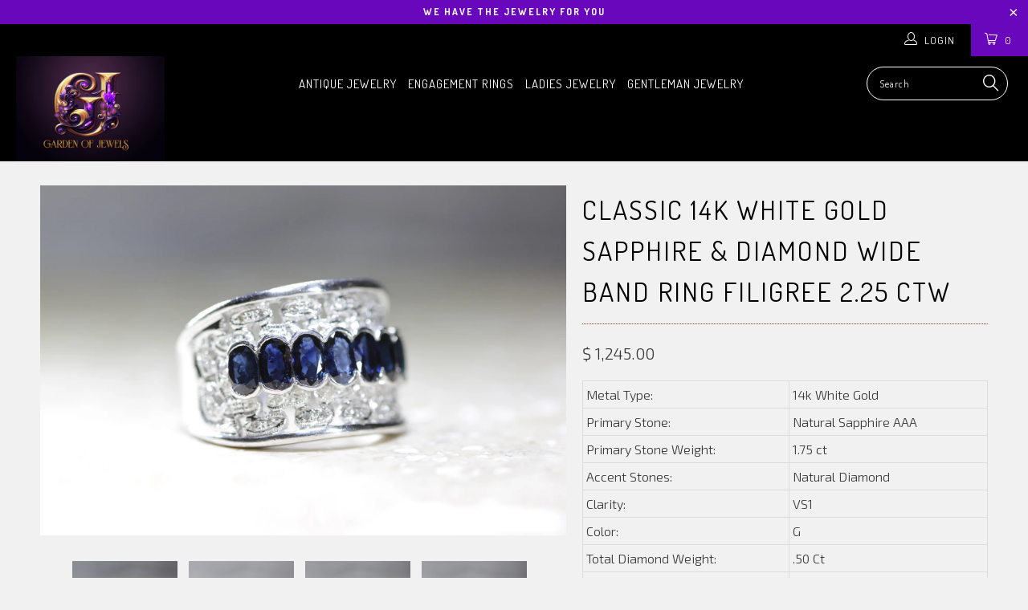

--- FILE ---
content_type: text/html; charset=utf-8
request_url: https://gardenofjewels.com/products/copy-of-classic-14k-white-yellow-gold-sapphire-diamond-wide-band-ring-filigree-2-25-ctw
body_size: 25046
content:


 <!DOCTYPE html>
<!--[if lt IE 7 ]><html class="ie ie6" lang="en"> <![endif]-->
<!--[if IE 7 ]><html class="ie ie7" lang="en"> <![endif]-->
<!--[if IE 8 ]><html class="ie ie8" lang="en"> <![endif]-->
<!--[if IE 9 ]><html class="ie ie9" lang="en"> <![endif]-->
<!--[if (gte IE 10)|!(IE)]><!--><html lang="en"> <!--<![endif]--> <head> <meta charset="utf-8"> <meta http-equiv="cleartype" content="on"> <meta name="robots" content="index,follow"> <meta name="facebook-domain-verification" content="s5disu78aa4x0h2276xa6x61fi3fkx" /> <!-- Custom Fonts --> <link href="//fonts.googleapis.com/css?family=.|Dosis:light,normal,bold|Dosis:light,normal,bold|Dosis:light,normal,bold|Dosis:light,normal,bold|Dosis:light,normal,bold|Exo+2:light,normal,bold" rel="stylesheet" type="text/css" /> <!-- Stylesheets for Turbo 2.2.3 --> <link href="//gardenofjewels.com/cdn/shop/t/37/assets/styles.scss.css?v=92492709808166735071709060424" rel="stylesheet" type="text/css" media="all" /> <script>
      /*! lazysizes - v3.0.0 */
      !function(a,b){var c=b(a,a.document);a.lazySizes=c,"object"==typeof module&&module.exports&&(module.exports=c)}(window,function(a,b){"use strict";if(b.getElementsByClassName){var c,d=b.documentElement,e=a.Date,f=a.HTMLPictureElement,g="addEventListener",h="getAttribute",i=a[g],j=a.setTimeout,k=a.requestAnimationFrame||j,l=a.requestIdleCallback,m=/^picture$/i,n=["load","error","lazyincluded","_lazyloaded"],o={},p=Array.prototype.forEach,q=function(a,b){return o[b]||(o[b]=new RegExp("(\\s|^)"+b+"(\\s|$)")),o[b].test(a[h]("class")||"")&&o[b]},r=function(a,b){q(a,b)||a.setAttribute("class",(a[h]("class")||"").trim()+" "+b)},s=function(a,b){var c;(c=q(a,b))&&a.setAttribute("class",(a[h]("class")||"").replace(c," "))},t=function(a,b,c){var d=c?g:"removeEventListener";c&&t(a,b),n.forEach(function(c){a[d](c,b)})},u=function(a,c,d,e,f){var g=b.createEvent("CustomEvent");return g.initCustomEvent(c,!e,!f,d||{}),a.dispatchEvent(g),g},v=function(b,d){var e;!f&&(e=a.picturefill||c.pf)?e({reevaluate:!0,elements:[b]}):d&&d.src&&(b.src=d.src)},w=function(a,b){return(getComputedStyle(a,null)||{})[b]},x=function(a,b,d){for(d=d||a.offsetWidth;d<c.minSize&&b&&!a._lazysizesWidth;)d=b.offsetWidth,b=b.parentNode;return d},y=function(){var a,c,d=[],e=[],f=d,g=function(){var b=f;for(f=d.length?e:d,a=!0,c=!1;b.length;)b.shift()();a=!1},h=function(d,e){a&&!e?d.apply(this,arguments):(f.push(d),c||(c=!0,(b.hidden?j:k)(g)))};return h._lsFlush=g,h}(),z=function(a,b){return b?function(){y(a)}:function(){var b=this,c=arguments;y(function(){a.apply(b,c)})}},A=function(a){var b,c=0,d=125,f=666,g=f,h=function(){b=!1,c=e.now(),a()},i=l?function(){l(h,{timeout:g}),g!==f&&(g=f)}:z(function(){j(h)},!0);return function(a){var f;(a=a===!0)&&(g=44),b||(b=!0,f=d-(e.now()-c),0>f&&(f=0),a||9>f&&l?i():j(i,f))}},B=function(a){var b,c,d=99,f=function(){b=null,a()},g=function(){var a=e.now()-c;d>a?j(g,d-a):(l||f)(f)};return function(){c=e.now(),b||(b=j(g,d))}},C=function(){var f,k,l,n,o,x,C,E,F,G,H,I,J,K,L,M=/^img$/i,N=/^iframe$/i,O="onscroll"in a&&!/glebot/.test(navigator.userAgent),P=0,Q=0,R=0,S=-1,T=function(a){R--,a&&a.target&&t(a.target,T),(!a||0>R||!a.target)&&(R=0)},U=function(a,c){var e,f=a,g="hidden"==w(b.body,"visibility")||"hidden"!=w(a,"visibility");for(F-=c,I+=c,G-=c,H+=c;g&&(f=f.offsetParent)&&f!=b.body&&f!=d;)g=(w(f,"opacity")||1)>0,g&&"visible"!=w(f,"overflow")&&(e=f.getBoundingClientRect(),g=H>e.left&&G<e.right&&I>e.top-1&&F<e.bottom+1);return g},V=function(){var a,e,g,i,j,m,n,p,q;if((o=c.loadMode)&&8>R&&(a=f.length)){e=0,S++,null==K&&("expand"in c||(c.expand=d.clientHeight>500&&d.clientWidth>500?500:370),J=c.expand,K=J*c.expFactor),K>Q&&1>R&&S>2&&o>2&&!b.hidden?(Q=K,S=0):Q=o>1&&S>1&&6>R?J:P;for(;a>e;e++)if(f[e]&&!f[e]._lazyRace)if(O)if((p=f[e][h]("data-expand"))&&(m=1*p)||(m=Q),q!==m&&(C=innerWidth+m*L,E=innerHeight+m,n=-1*m,q=m),g=f[e].getBoundingClientRect(),(I=g.bottom)>=n&&(F=g.top)<=E&&(H=g.right)>=n*L&&(G=g.left)<=C&&(I||H||G||F)&&(l&&3>R&&!p&&(3>o||4>S)||U(f[e],m))){if(ba(f[e]),j=!0,R>9)break}else!j&&l&&!i&&4>R&&4>S&&o>2&&(k[0]||c.preloadAfterLoad)&&(k[0]||!p&&(I||H||G||F||"auto"!=f[e][h](c.sizesAttr)))&&(i=k[0]||f[e]);else ba(f[e]);i&&!j&&ba(i)}},W=A(V),X=function(a){r(a.target,c.loadedClass),s(a.target,c.loadingClass),t(a.target,Z)},Y=z(X),Z=function(a){Y({target:a.target})},$=function(a,b){try{a.contentWindow.location.replace(b)}catch(c){a.src=b}},_=function(a){var b,d,e=a[h](c.srcsetAttr);(b=c.customMedia[a[h]("data-media")||a[h]("media")])&&a.setAttribute("media",b),e&&a.setAttribute("srcset",e),b&&(d=a.parentNode,d.insertBefore(a.cloneNode(),a),d.removeChild(a))},aa=z(function(a,b,d,e,f){var g,i,k,l,o,q;(o=u(a,"lazybeforeunveil",b)).defaultPrevented||(e&&(d?r(a,c.autosizesClass):a.setAttribute("sizes",e)),i=a[h](c.srcsetAttr),g=a[h](c.srcAttr),f&&(k=a.parentNode,l=k&&m.test(k.nodeName||"")),q=b.firesLoad||"src"in a&&(i||g||l),o={target:a},q&&(t(a,T,!0),clearTimeout(n),n=j(T,2500),r(a,c.loadingClass),t(a,Z,!0)),l&&p.call(k.getElementsByTagName("source"),_),i?a.setAttribute("srcset",i):g&&!l&&(N.test(a.nodeName)?$(a,g):a.src=g),(i||l)&&v(a,{src:g})),a._lazyRace&&delete a._lazyRace,s(a,c.lazyClass),y(function(){(!q||a.complete&&a.naturalWidth>1)&&(q?T(o):R--,X(o))},!0)}),ba=function(a){var b,d=M.test(a.nodeName),e=d&&(a[h](c.sizesAttr)||a[h]("sizes")),f="auto"==e;(!f&&l||!d||!a.src&&!a.srcset||a.complete||q(a,c.errorClass))&&(b=u(a,"lazyunveilread").detail,f&&D.updateElem(a,!0,a.offsetWidth),a._lazyRace=!0,R++,aa(a,b,f,e,d))},ca=function(){if(!l){if(e.now()-x<999)return void j(ca,999);var a=B(function(){c.loadMode=3,W()});l=!0,c.loadMode=3,W(),i("scroll",function(){3==c.loadMode&&(c.loadMode=2),a()},!0)}};return{_:function(){x=e.now(),f=b.getElementsByClassName(c.lazyClass),k=b.getElementsByClassName(c.lazyClass+" "+c.preloadClass),L=c.hFac,i("scroll",W,!0),i("resize",W,!0),a.MutationObserver?new MutationObserver(W).observe(d,{childList:!0,subtree:!0,attributes:!0}):(d[g]("DOMNodeInserted",W,!0),d[g]("DOMAttrModified",W,!0),setInterval(W,999)),i("hashchange",W,!0),["focus","mouseover","click","load","transitionend","animationend","webkitAnimationEnd"].forEach(function(a){b[g](a,W,!0)}),/d$|^c/.test(b.readyState)?ca():(i("load",ca),b[g]("DOMContentLoaded",W),j(ca,2e4)),f.length?(V(),y._lsFlush()):W()},checkElems:W,unveil:ba}}(),D=function(){var a,d=z(function(a,b,c,d){var e,f,g;if(a._lazysizesWidth=d,d+="px",a.setAttribute("sizes",d),m.test(b.nodeName||""))for(e=b.getElementsByTagName("source"),f=0,g=e.length;g>f;f++)e[f].setAttribute("sizes",d);c.detail.dataAttr||v(a,c.detail)}),e=function(a,b,c){var e,f=a.parentNode;f&&(c=x(a,f,c),e=u(a,"lazybeforesizes",{width:c,dataAttr:!!b}),e.defaultPrevented||(c=e.detail.width,c&&c!==a._lazysizesWidth&&d(a,f,e,c)))},f=function(){var b,c=a.length;if(c)for(b=0;c>b;b++)e(a[b])},g=B(f);return{_:function(){a=b.getElementsByClassName(c.autosizesClass),i("resize",g)},checkElems:g,updateElem:e}}(),E=function(){E.i||(E.i=!0,D._(),C._())};return function(){var b,d={lazyClass:"lazyload",loadedClass:"lazyloaded",loadingClass:"lazyloading",preloadClass:"lazypreload",errorClass:"lazyerror",autosizesClass:"lazyautosizes",srcAttr:"data-src",srcsetAttr:"data-srcset",sizesAttr:"data-sizes",minSize:40,customMedia:{},init:!0,expFactor:1.5,hFac:.8,loadMode:2};c=a.lazySizesConfig||a.lazysizesConfig||{};for(b in d)b in c||(c[b]=d[b]);a.lazySizesConfig=c,j(function(){c.init&&E()})}(),{cfg:c,autoSizer:D,loader:C,init:E,uP:v,aC:r,rC:s,hC:q,fire:u,gW:x,rAF:y}}});</script> <!-- Air Reviews Script -->
 

    
    
    
    
  










<script>
  const AIR_REVIEWS = {};
  AIR_REVIEWS.product = {"id":1338599299,"title":"CLASSIC 14K WHITE GOLD SAPPHIRE \u0026 DIAMOND WIDE BAND RING FILIGREE 2.25 CTW","handle":"copy-of-classic-14k-white-yellow-gold-sapphire-diamond-wide-band-ring-filigree-2-25-ctw","description":"\u003ctable width=\"320\" cellspacing=\"0\" cellpadding=\"0\" border=\"0\"\u003e\n\u003ctbody\u003e\n\u003ctr\u003e\n\u003ctd\u003e\u003cspan\u003eMetal Type:\u003c\/span\u003e\u003c\/td\u003e\n\u003ctd\u003e\u003cspan\u003e14k White Gold\u003c\/span\u003e\u003c\/td\u003e\n\u003c\/tr\u003e\n\u003ctr\u003e\n\u003ctd\u003e\u003cspan\u003ePrimary Stone:\u003c\/span\u003e\u003c\/td\u003e\n\u003ctd\u003e\n\u003cspan\u003eNatural\u003c\/span\u003e Sapphire AAA\u003c\/td\u003e\n\u003c\/tr\u003e\n\u003ctr\u003e\n\u003ctd\u003e\u003cspan\u003ePrimary Stone Weight:\u003c\/span\u003e\u003c\/td\u003e\n\u003ctd\u003e\u003cspan\u003e1.75 ct\u003c\/span\u003e\u003c\/td\u003e\n\u003c\/tr\u003e\n\u003ctr\u003e\n\u003ctd\u003e\u003cspan\u003eAccent Stones:\u003c\/span\u003e\u003c\/td\u003e\n\u003ctd\u003e\u003cspan\u003eNatural Diamond\u003c\/span\u003e\u003c\/td\u003e\n\u003c\/tr\u003e\n\u003ctr\u003e\n\u003ctd\u003e\u003cspan\u003eClarity:\u003c\/span\u003e\u003c\/td\u003e\n\u003ctd\u003e\u003cspan\u003eVS1 \u003c\/span\u003e\u003c\/td\u003e\n\u003c\/tr\u003e\n\u003ctr\u003e\n\u003ctd\u003e\u003cspan\u003eColor:\u003c\/span\u003e\u003c\/td\u003e\n\u003ctd\u003eG  \u003c\/td\u003e\n\u003c\/tr\u003e\n\u003ctr\u003e\n\u003ctd\u003e\u003cspan\u003eTotal Diamond Weight:\u003c\/span\u003e\u003c\/td\u003e\n\u003ctd\u003e\u003cspan\u003e.50 Ct\u003c\/span\u003e\u003c\/td\u003e\n\u003c\/tr\u003e\n\u003ctr\u003e\n\u003ctd\u003e\u003cspan\u003eTotal Ring Weight:\u003c\/span\u003e\u003c\/td\u003e\n\u003ctd\u003e\u003cspan\u003e9.3 Grams\u003c\/span\u003e\u003c\/td\u003e\n\u003c\/tr\u003e\n\u003ctr\u003e\n\u003ctd\u003e\n\u003cdiv\u003e\u003cspan\u003eRing Face:\u003c\/span\u003e\u003c\/div\u003e\n\u003c\/td\u003e\n\u003ctd\u003e\u003cspan\u003e15 MM\u003c\/span\u003e\u003c\/td\u003e\n\u003c\/tr\u003e\n\u003ctr\u003e\n\u003ctd\u003e\n\u003cdiv\u003e\u003cspan\u003eRing Size:\u003c\/span\u003e\u003c\/div\u003e\n\u003c\/td\u003e\n\u003ctd\u003e7 1\/2\u003c\/td\u003e\n\u003c\/tr\u003e\n\u003ctr\u003e\n\u003ctd\u003e\u003cspan\u003eRe sizable:\u003c\/span\u003e\u003c\/td\u003e\n\u003ctd\u003e\u003cspan\u003eYes For Free\u003c\/span\u003e\u003c\/td\u003e\n\u003c\/tr\u003e\n\u003ctr\u003e\n\u003ctd\u003e\u003cspan\u003eEra: \u003c\/span\u003e\u003c\/td\u003e\n\u003ctd\u003e\u003cspan\u003eArt Deco\u003c\/span\u003e\u003c\/td\u003e\n\u003c\/tr\u003e\n\u003c\/tbody\u003e\n\u003c\/table\u003e","published_at":"2015-01-15T14:41:00-05:00","created_at":"2015-06-30T13:19:46-04:00","vendor":"Store","type":"","tags":[],"price":124500,"price_min":124500,"price_max":124500,"available":true,"price_varies":false,"compare_at_price":null,"compare_at_price_min":0,"compare_at_price_max":0,"compare_at_price_varies":false,"variants":[{"id":4074395843,"title":"Default Title","option1":"Default Title","option2":null,"option3":null,"sku":"RSD3454W","requires_shipping":true,"taxable":true,"featured_image":null,"available":true,"name":"CLASSIC 14K WHITE GOLD SAPPHIRE \u0026 DIAMOND WIDE BAND RING FILIGREE 2.25 CTW","public_title":null,"options":["Default Title"],"price":124500,"weight":0,"compare_at_price":null,"inventory_quantity":1,"inventory_management":null,"inventory_policy":"deny","barcode":"","requires_selling_plan":false,"selling_plan_allocations":[]}],"images":["\/\/gardenofjewels.com\/cdn\/shop\/products\/IMG_5420.JPG?v=1438560183","\/\/gardenofjewels.com\/cdn\/shop\/products\/IMG_5421.JPG?v=1438560183","\/\/gardenofjewels.com\/cdn\/shop\/products\/IMG_5422.JPG?v=1438560184","\/\/gardenofjewels.com\/cdn\/shop\/products\/IMG_5423.JPG?v=1438560186","\/\/gardenofjewels.com\/cdn\/shop\/products\/IMG_5424.JPG?v=1438560189"],"featured_image":"\/\/gardenofjewels.com\/cdn\/shop\/products\/IMG_5420.JPG?v=1438560183","options":["Title"],"media":[{"alt":null,"id":12376146031,"position":1,"preview_image":{"aspect_ratio":1.5,"height":1365,"width":2048,"src":"\/\/gardenofjewels.com\/cdn\/shop\/products\/IMG_5420.JPG?v=1438560183"},"aspect_ratio":1.5,"height":1365,"media_type":"image","src":"\/\/gardenofjewels.com\/cdn\/shop\/products\/IMG_5420.JPG?v=1438560183","width":2048},{"alt":null,"id":12376178799,"position":2,"preview_image":{"aspect_ratio":1.5,"height":1365,"width":2048,"src":"\/\/gardenofjewels.com\/cdn\/shop\/products\/IMG_5421.JPG?v=1438560183"},"aspect_ratio":1.5,"height":1365,"media_type":"image","src":"\/\/gardenofjewels.com\/cdn\/shop\/products\/IMG_5421.JPG?v=1438560183","width":2048},{"alt":null,"id":12376211567,"position":3,"preview_image":{"aspect_ratio":1.5,"height":1365,"width":2048,"src":"\/\/gardenofjewels.com\/cdn\/shop\/products\/IMG_5422.JPG?v=1438560184"},"aspect_ratio":1.5,"height":1365,"media_type":"image","src":"\/\/gardenofjewels.com\/cdn\/shop\/products\/IMG_5422.JPG?v=1438560184","width":2048},{"alt":null,"id":12376244335,"position":4,"preview_image":{"aspect_ratio":1.5,"height":1365,"width":2048,"src":"\/\/gardenofjewels.com\/cdn\/shop\/products\/IMG_5423.JPG?v=1438560186"},"aspect_ratio":1.5,"height":1365,"media_type":"image","src":"\/\/gardenofjewels.com\/cdn\/shop\/products\/IMG_5423.JPG?v=1438560186","width":2048},{"alt":null,"id":12376277103,"position":5,"preview_image":{"aspect_ratio":1.5,"height":1365,"width":2048,"src":"\/\/gardenofjewels.com\/cdn\/shop\/products\/IMG_5424.JPG?v=1438560189"},"aspect_ratio":1.5,"height":1365,"media_type":"image","src":"\/\/gardenofjewels.com\/cdn\/shop\/products\/IMG_5424.JPG?v=1438560189","width":2048}],"requires_selling_plan":false,"selling_plan_groups":[],"content":"\u003ctable width=\"320\" cellspacing=\"0\" cellpadding=\"0\" border=\"0\"\u003e\n\u003ctbody\u003e\n\u003ctr\u003e\n\u003ctd\u003e\u003cspan\u003eMetal Type:\u003c\/span\u003e\u003c\/td\u003e\n\u003ctd\u003e\u003cspan\u003e14k White Gold\u003c\/span\u003e\u003c\/td\u003e\n\u003c\/tr\u003e\n\u003ctr\u003e\n\u003ctd\u003e\u003cspan\u003ePrimary Stone:\u003c\/span\u003e\u003c\/td\u003e\n\u003ctd\u003e\n\u003cspan\u003eNatural\u003c\/span\u003e Sapphire AAA\u003c\/td\u003e\n\u003c\/tr\u003e\n\u003ctr\u003e\n\u003ctd\u003e\u003cspan\u003ePrimary Stone Weight:\u003c\/span\u003e\u003c\/td\u003e\n\u003ctd\u003e\u003cspan\u003e1.75 ct\u003c\/span\u003e\u003c\/td\u003e\n\u003c\/tr\u003e\n\u003ctr\u003e\n\u003ctd\u003e\u003cspan\u003eAccent Stones:\u003c\/span\u003e\u003c\/td\u003e\n\u003ctd\u003e\u003cspan\u003eNatural Diamond\u003c\/span\u003e\u003c\/td\u003e\n\u003c\/tr\u003e\n\u003ctr\u003e\n\u003ctd\u003e\u003cspan\u003eClarity:\u003c\/span\u003e\u003c\/td\u003e\n\u003ctd\u003e\u003cspan\u003eVS1 \u003c\/span\u003e\u003c\/td\u003e\n\u003c\/tr\u003e\n\u003ctr\u003e\n\u003ctd\u003e\u003cspan\u003eColor:\u003c\/span\u003e\u003c\/td\u003e\n\u003ctd\u003eG  \u003c\/td\u003e\n\u003c\/tr\u003e\n\u003ctr\u003e\n\u003ctd\u003e\u003cspan\u003eTotal Diamond Weight:\u003c\/span\u003e\u003c\/td\u003e\n\u003ctd\u003e\u003cspan\u003e.50 Ct\u003c\/span\u003e\u003c\/td\u003e\n\u003c\/tr\u003e\n\u003ctr\u003e\n\u003ctd\u003e\u003cspan\u003eTotal Ring Weight:\u003c\/span\u003e\u003c\/td\u003e\n\u003ctd\u003e\u003cspan\u003e9.3 Grams\u003c\/span\u003e\u003c\/td\u003e\n\u003c\/tr\u003e\n\u003ctr\u003e\n\u003ctd\u003e\n\u003cdiv\u003e\u003cspan\u003eRing Face:\u003c\/span\u003e\u003c\/div\u003e\n\u003c\/td\u003e\n\u003ctd\u003e\u003cspan\u003e15 MM\u003c\/span\u003e\u003c\/td\u003e\n\u003c\/tr\u003e\n\u003ctr\u003e\n\u003ctd\u003e\n\u003cdiv\u003e\u003cspan\u003eRing Size:\u003c\/span\u003e\u003c\/div\u003e\n\u003c\/td\u003e\n\u003ctd\u003e7 1\/2\u003c\/td\u003e\n\u003c\/tr\u003e\n\u003ctr\u003e\n\u003ctd\u003e\u003cspan\u003eRe sizable:\u003c\/span\u003e\u003c\/td\u003e\n\u003ctd\u003e\u003cspan\u003eYes For Free\u003c\/span\u003e\u003c\/td\u003e\n\u003c\/tr\u003e\n\u003ctr\u003e\n\u003ctd\u003e\u003cspan\u003eEra: \u003c\/span\u003e\u003c\/td\u003e\n\u003ctd\u003e\u003cspan\u003eArt Deco\u003c\/span\u003e\u003c\/td\u003e\n\u003c\/tr\u003e\n\u003c\/tbody\u003e\n\u003c\/table\u003e"};
  AIR_REVIEWS.template = "product";
  AIR_REVIEWS.collections = [];
  AIR_REVIEWS.collectionsName = [];
  AIR_REVIEWS.customer = {
    id: null,
    email: null,
    first_name: null,
    last_name: null,
  };
  
  AIR_REVIEWS.collections.push(`94386192495`);
  AIR_REVIEWS.collectionsName.push(`Ladies Jewelry`);
  
  AIR_REVIEWS.branding = false;
  AIR_REVIEWS.appBlock = false;
  AIR_REVIEWS.shopData = false;
  AIR_REVIEWS.settings = {"createdAt":"2023-08-29T03:32:46.285Z","reviewCarouselWidget":{"customPositionHomeDirection":"after","customPositionCatalog":"","showPreview":true,"customPositionProductDirection":"after","carouselHeadingColor":"#000000","carouselMinimumRating":"all-reviews","carouselHeading":"See what our customers said","customPositionProduct":"","customPositionHome":"","enableCarousel":false,"customPositionCatalogDirection":"after"},"reviewWidget":{"customPositionCatalog":"","showOnMobile":true,"showOnHomePage":false,"desktopPosition":"desktop-right","enablePopupReview":false,"hideNoStarRating":false,"minimumRating":"all-reviews","floatButtonLabel":"Our Reviews","enableSidebar":true,"mobilePosition":"mobile-left","showProductPageBlock":true,"showOnProductList":true,"floatBtnIconCustom":"","showPreview":false,"enableStarRating":true,"showCatalogPage":true,"customPositionCatalogDirection":"after","previewType":"star-rating-settings","showProductPage":true,"floatBtnBgColor":"#000000","customPositionProductDirection":"after","floatBtnIcon":"https://imgur.com/ttZVtaG.png","customPositionProduct":"","customProductContainer":"","showOnDesktop":true,"floatBtnTextColor":"#FFFFFF"},"reviewBlock":{"twoStarColor":"#E67F22","dateFormat":"mm_dd_yyyy","summaryButton":"Write a review","customPosition":".shopify-payment-button","primaryColor":"#121212","fiveStarColor":"#16A086","preset":0,"oneStarColor":"#E84C3D","threeStarColor":"#F1C40F","isShowBadgeText":false,"buttonTextColor":"#FFFFFF","inlinePosition":"below-product","customPositionDirection":"after","buttonBorderRadius":4,"summaryHeading":"Review","policy":"By submitting, I acknowledge the Privacy and that my reviews will be publicly posted and shared online","emptyStarColor":"#BFBFBF","customCss":"","starIconType":"trustpilot","badgeColor":"#2C6ECB","backgroundColor":"#EDEDED","requiredName":true,"headingColor":"#000000","displayBadge":"after-customer-name","submitTextColor":"#ffffff","singleStarColor":"#16A086","badgeIconType":"badge-circle","layout":"list","starColorType":"single-color","buttonBackgroundColor":"#000000","hasPolicy":true,"submitButtonColor":"#166CE1","advancedSetting":true,"fourStarColor":"#27AE61","requiredEmail":false,"secondaryColor":"#383838","font":"Inter","isEnableBadge":false},"shopDomain":"garden-of-jewels.myshopify.com","reviewPop":{"minimumRating":"all-reviews","includedPages":"","emptyImageCustom":"","pageShow":[],"excludedPages":"","showOnMobile":true,"emptyImage":"https://cdnapps.avada.io/airReviews/sample-review/empty-product.png","showOnDesktop":true,"desktopPosition":"desktop-bottom-left","enabled":false,"mobilePosition":"mobile-bottom-right","customCss":""},"shopId":"tf4NeK4PEFrBDkCeTGg9","generalSetting":{"sortOption":"sortlarest@feedback","amzReviewerOption":"all_reviews","enableCountryFlag":false,"amzPhotoOption":"all_contents","enableAggregateRating":true,"amzSortOption":"recent","ratingOption":"All positive","photoOption":"all","amzRatingOption":"positive","autoSubmitPublish":"disabled"},"allReviewsPage":[],"popReviews":[],"carouselReviews":[]};
  AIR_REVIEWS.hasStorefrontToken = true;
  AIR_REVIEWS.translations = {"review":"review","reviews":"reviews","See more":"See more","See less":"See less","Recent":"Recent","Highest":"Highest","Lowest":"Lowest","Load more":"Load more","No reviews yet":"No reviews yet","How do you like this item?":"How do you like this item?","Excellent":"Excellent","Good":"Good","Medium":"Medium","Poor":"Poor","Very Bad":"Very Bad","Share your thoughts":"Share your thoughts","Write your feedback":"Write your feedback","Your Information":"Your Information","Your Name":"Your Name","Email":"Email","This is a required field":"This is a required field","Send":"Send","You have reached the file upload limit":"You have reached the file upload limit","Email field is invalid":"Email field is invalid","Review with image":"Review with image","Our Reviews":"Our Reviews","5MB Limit":"5MB Limit","Be the first to write a review":"Be the first to write a review","Submit":"Submit","Submitted":"Submitted","Click to review":"Click to review","Tap to review":"Tap to review","Name":"Name","Thank you for your feedback":"Thank you for your feedback","Invalid file type":"Invalid file type","accepted file types: .gif, .jpg, .png.":"accepted file types: .gif, .jpg, .png.","Invalid file size":"Invalid file size","image size should not be more than 5MB.":"image size should not be more than 5MB.","Your Email":"Your Email","Next":"Next","Verified":"Verified"};
  AIR_REVIEWS.productReview = false;
  AIR_REVIEWS.shopLogo = null;
</script> <!-- /Air Reviews Script -->

<title>CLASSIC 14K WHITE GOLD SAPPHIRE &amp; DIAMOND WIDE BAND RING FILIGREE 2.25 - Garden Of Jewels</title> <meta name="description" content="Metal Type: 14k White Gold Primary Stone: Natural Sapphire AAA Primary Stone Weight: 1.75 ct Accent Stones: Natural Diamond Clarity: VS1  Color: G   Total Diamond Weight: .50 Ct Total Ring Weight: 9.3 Grams Ring Face: 15 MM Ring Size: 7 1/2 Re sizable: Yes For Free Era:  Art Deco" />
    

    

<meta name="author" content="Garden Of Jewels">
<meta property="og:url" content="https://gardenofjewels.com/products/copy-of-classic-14k-white-yellow-gold-sapphire-diamond-wide-band-ring-filigree-2-25-ctw">
<meta property="og:site_name" content="Garden Of Jewels"> <meta property="og:type" content="product"> <meta property="og:title" content="CLASSIC 14K WHITE GOLD SAPPHIRE &amp; DIAMOND WIDE BAND RING FILIGREE 2.25 CTW"> <meta property="og:image" content="http://gardenofjewels.com/cdn/shop/products/IMG_5420_600x.JPG?v=1438560183"> <meta property="og:image:secure_url" content="https://gardenofjewels.com/cdn/shop/products/IMG_5420_600x.JPG?v=1438560183"> <meta property="og:image" content="http://gardenofjewels.com/cdn/shop/products/IMG_5421_600x.JPG?v=1438560183"> <meta property="og:image:secure_url" content="https://gardenofjewels.com/cdn/shop/products/IMG_5421_600x.JPG?v=1438560183"> <meta property="og:image" content="http://gardenofjewels.com/cdn/shop/products/IMG_5422_600x.JPG?v=1438560184"> <meta property="og:image:secure_url" content="https://gardenofjewels.com/cdn/shop/products/IMG_5422_600x.JPG?v=1438560184"> <meta property="og:price:amount" content="1,245.00"> <meta property="og:price:currency" content="USD"> <meta property="og:description" content="Metal Type: 14k White Gold Primary Stone: Natural Sapphire AAA Primary Stone Weight: 1.75 ct Accent Stones: Natural Diamond Clarity: VS1  Color: G   Total Diamond Weight: .50 Ct Total Ring Weight: 9.3 Grams Ring Face: 15 MM Ring Size: 7 1/2 Re sizable: Yes For Free Era:  Art Deco">




<meta name="twitter:card" content="summary"> <meta name="twitter:title" content="CLASSIC 14K WHITE GOLD SAPPHIRE & DIAMOND WIDE BAND RING FILIGREE 2.25 CTW"> <meta name="twitter:description" content="


Metal Type:
14k White Gold


Primary Stone:

Natural Sapphire AAA


Primary Stone Weight:
1.75 ct


Accent Stones:
Natural Diamond


Clarity:
VS1 


Color:
G  


Total Diamond Weight:
.50 Ct


Total Ring Weight:
9.3 Grams



Ring Face:

15 MM



Ring Size:

7 1/2


Re sizable:
Yes For Free


Era: 
Art Deco


"> <meta name="twitter:image" content="https://gardenofjewels.com/cdn/shop/products/IMG_5420_240x.JPG?v=1438560183"> <meta name="twitter:image:width" content="240"> <meta name="twitter:image:height" content="240"> <!-- Mobile Specific Metas --> <meta name="HandheldFriendly" content="True"> <meta name="MobileOptimized" content="320"> <meta name="viewport" content="width=device-width,initial-scale=1"> <meta name="theme-color" content="#f1f1f1"> <link rel="shortcut icon" type="image/x-icon" href="//gardenofjewels.com/cdn/shop/t/37/assets/favicon.png?v=148718616098839658131516847808"> <link rel="canonical" href="https://gardenofjewels.com/products/copy-of-classic-14k-white-yellow-gold-sapphire-diamond-wide-band-ring-filigree-2-25-ctw" /> <script>window.performance && window.performance.mark && window.performance.mark('shopify.content_for_header.start');</script><meta name="facebook-domain-verification" content="s5disu78aa4x0h2276xa6x61fi3fkx">
<meta id="shopify-digital-wallet" name="shopify-digital-wallet" content="/6781851/digital_wallets/dialog">
<meta name="shopify-checkout-api-token" content="a13828cb2ad39e4f2e94fba6948e4e17">
<meta id="in-context-paypal-metadata" data-shop-id="6781851" data-venmo-supported="true" data-environment="production" data-locale="en_US" data-paypal-v4="true" data-currency="USD">
<link rel="alternate" type="application/json+oembed" href="https://gardenofjewels.com/products/copy-of-classic-14k-white-yellow-gold-sapphire-diamond-wide-band-ring-filigree-2-25-ctw.oembed">
<script async="async" src="/checkouts/internal/preloads.js?locale=en-US"></script>
<script id="shopify-features" type="application/json">{"accessToken":"a13828cb2ad39e4f2e94fba6948e4e17","betas":["rich-media-storefront-analytics"],"domain":"gardenofjewels.com","predictiveSearch":true,"shopId":6781851,"locale":"en"}</script>
<script>var Shopify = Shopify || {};
Shopify.shop = "garden-of-jewels.myshopify.com";
Shopify.locale = "en";
Shopify.currency = {"active":"USD","rate":"1.0"};
Shopify.country = "US";
Shopify.theme = {"name":"turbo-seoul","id":2617344024,"schema_name":"Turbo","schema_version":"2.2.3","theme_store_id":null,"role":"main"};
Shopify.theme.handle = "null";
Shopify.theme.style = {"id":null,"handle":null};
Shopify.cdnHost = "gardenofjewels.com/cdn";
Shopify.routes = Shopify.routes || {};
Shopify.routes.root = "/";</script>
<script type="module">!function(o){(o.Shopify=o.Shopify||{}).modules=!0}(window);</script>
<script>!function(o){function n(){var o=[];function n(){o.push(Array.prototype.slice.apply(arguments))}return n.q=o,n}var t=o.Shopify=o.Shopify||{};t.loadFeatures=n(),t.autoloadFeatures=n()}(window);</script>
<script id="shop-js-analytics" type="application/json">{"pageType":"product"}</script>
<script defer="defer" async type="module" src="//gardenofjewels.com/cdn/shopifycloud/shop-js/modules/v2/client.init-shop-cart-sync_BT-GjEfc.en.esm.js"></script>
<script defer="defer" async type="module" src="//gardenofjewels.com/cdn/shopifycloud/shop-js/modules/v2/chunk.common_D58fp_Oc.esm.js"></script>
<script defer="defer" async type="module" src="//gardenofjewels.com/cdn/shopifycloud/shop-js/modules/v2/chunk.modal_xMitdFEc.esm.js"></script>
<script type="module">
  await import("//gardenofjewels.com/cdn/shopifycloud/shop-js/modules/v2/client.init-shop-cart-sync_BT-GjEfc.en.esm.js");
await import("//gardenofjewels.com/cdn/shopifycloud/shop-js/modules/v2/chunk.common_D58fp_Oc.esm.js");
await import("//gardenofjewels.com/cdn/shopifycloud/shop-js/modules/v2/chunk.modal_xMitdFEc.esm.js");

  window.Shopify.SignInWithShop?.initShopCartSync?.({"fedCMEnabled":true,"windoidEnabled":true});

</script>
<script>(function() {
  var isLoaded = false;
  function asyncLoad() {
    if (isLoaded) return;
    isLoaded = true;
    var urls = ["https:\/\/coupon-x.premio.io\/assets\/js\/shopify-cx-fronted.js?shop=garden-of-jewels.myshopify.com","",""];
    for (var i = 0; i <urls.length; i++) {
      var s = document.createElement('script');
      s.type = 'text/javascript';
      s.async = true;
      s.src = urls[i];
      var x = document.getElementsByTagName('script')[0];
      x.parentNode.insertBefore(s, x);
    }
  };
  if(window.attachEvent) {
    window.attachEvent('onload', asyncLoad);
  } else {
    window.addEventListener('load', asyncLoad, false);
  }
})();</script>
<script id="__st">var __st={"a":6781851,"offset":-18000,"reqid":"c6d0e4bc-3f49-42c3-8dc5-7d7027e6cdf0-1769032060","pageurl":"gardenofjewels.com\/products\/copy-of-classic-14k-white-yellow-gold-sapphire-diamond-wide-band-ring-filigree-2-25-ctw","u":"179a3f89be47","p":"product","rtyp":"product","rid":1338599299};</script>
<script>window.ShopifyPaypalV4VisibilityTracking = true;</script>
<script id="captcha-bootstrap">!function(){'use strict';const t='contact',e='account',n='new_comment',o=[[t,t],['blogs',n],['comments',n],[t,'customer']],c=[[e,'customer_login'],[e,'guest_login'],[e,'recover_customer_password'],[e,'create_customer']],r=t=>t.map((([t,e])=>`form[action*='/${t}']:not([data-nocaptcha='true']) input[name='form_type'][value='${e}']`)).join(','),a=t=>()=>t?[...document.querySelectorAll(t)].map((t=>t.form)):[];function s(){const t=[...o],e=r(t);return a(e)}const i='password',u='form_key',d=['recaptcha-v3-token','g-recaptcha-response','h-captcha-response',i],f=()=>{try{return window.sessionStorage}catch{return}},m='__shopify_v',_=t=>t.elements[u];function p(t,e,n=!1){try{const o=window.sessionStorage,c=JSON.parse(o.getItem(e)),{data:r}=function(t){const{data:e,action:n}=t;return t[m]||n?{data:e,action:n}:{data:t,action:n}}(c);for(const[e,n]of Object.entries(r))t.elements[e]&&(t.elements[e].value=n);n&&o.removeItem(e)}catch(o){console.error('form repopulation failed',{error:o})}}const l='form_type',E='cptcha';function T(t){t.dataset[E]=!0}const w=window,h=w.document,L='Shopify',v='ce_forms',y='captcha';let A=!1;((t,e)=>{const n=(g='f06e6c50-85a8-45c8-87d0-21a2b65856fe',I='https://cdn.shopify.com/shopifycloud/storefront-forms-hcaptcha/ce_storefront_forms_captcha_hcaptcha.v1.5.2.iife.js',D={infoText:'Protected by hCaptcha',privacyText:'Privacy',termsText:'Terms'},(t,e,n)=>{const o=w[L][v],c=o.bindForm;if(c)return c(t,g,e,D).then(n);var r;o.q.push([[t,g,e,D],n]),r=I,A||(h.body.append(Object.assign(h.createElement('script'),{id:'captcha-provider',async:!0,src:r})),A=!0)});var g,I,D;w[L]=w[L]||{},w[L][v]=w[L][v]||{},w[L][v].q=[],w[L][y]=w[L][y]||{},w[L][y].protect=function(t,e){n(t,void 0,e),T(t)},Object.freeze(w[L][y]),function(t,e,n,w,h,L){const[v,y,A,g]=function(t,e,n){const i=e?o:[],u=t?c:[],d=[...i,...u],f=r(d),m=r(i),_=r(d.filter((([t,e])=>n.includes(e))));return[a(f),a(m),a(_),s()]}(w,h,L),I=t=>{const e=t.target;return e instanceof HTMLFormElement?e:e&&e.form},D=t=>v().includes(t);t.addEventListener('submit',(t=>{const e=I(t);if(!e)return;const n=D(e)&&!e.dataset.hcaptchaBound&&!e.dataset.recaptchaBound,o=_(e),c=g().includes(e)&&(!o||!o.value);(n||c)&&t.preventDefault(),c&&!n&&(function(t){try{if(!f())return;!function(t){const e=f();if(!e)return;const n=_(t);if(!n)return;const o=n.value;o&&e.removeItem(o)}(t);const e=Array.from(Array(32),(()=>Math.random().toString(36)[2])).join('');!function(t,e){_(t)||t.append(Object.assign(document.createElement('input'),{type:'hidden',name:u})),t.elements[u].value=e}(t,e),function(t,e){const n=f();if(!n)return;const o=[...t.querySelectorAll(`input[type='${i}']`)].map((({name:t})=>t)),c=[...d,...o],r={};for(const[a,s]of new FormData(t).entries())c.includes(a)||(r[a]=s);n.setItem(e,JSON.stringify({[m]:1,action:t.action,data:r}))}(t,e)}catch(e){console.error('failed to persist form',e)}}(e),e.submit())}));const S=(t,e)=>{t&&!t.dataset[E]&&(n(t,e.some((e=>e===t))),T(t))};for(const o of['focusin','change'])t.addEventListener(o,(t=>{const e=I(t);D(e)&&S(e,y())}));const B=e.get('form_key'),M=e.get(l),P=B&&M;t.addEventListener('DOMContentLoaded',(()=>{const t=y();if(P)for(const e of t)e.elements[l].value===M&&p(e,B);[...new Set([...A(),...v().filter((t=>'true'===t.dataset.shopifyCaptcha))])].forEach((e=>S(e,t)))}))}(h,new URLSearchParams(w.location.search),n,t,e,['guest_login'])})(!0,!0)}();</script>
<script integrity="sha256-4kQ18oKyAcykRKYeNunJcIwy7WH5gtpwJnB7kiuLZ1E=" data-source-attribution="shopify.loadfeatures" defer="defer" src="//gardenofjewels.com/cdn/shopifycloud/storefront/assets/storefront/load_feature-a0a9edcb.js" crossorigin="anonymous"></script>
<script data-source-attribution="shopify.dynamic_checkout.dynamic.init">var Shopify=Shopify||{};Shopify.PaymentButton=Shopify.PaymentButton||{isStorefrontPortableWallets:!0,init:function(){window.Shopify.PaymentButton.init=function(){};var t=document.createElement("script");t.src="https://gardenofjewels.com/cdn/shopifycloud/portable-wallets/latest/portable-wallets.en.js",t.type="module",document.head.appendChild(t)}};
</script>
<script data-source-attribution="shopify.dynamic_checkout.buyer_consent">
  function portableWalletsHideBuyerConsent(e){var t=document.getElementById("shopify-buyer-consent"),n=document.getElementById("shopify-subscription-policy-button");t&&n&&(t.classList.add("hidden"),t.setAttribute("aria-hidden","true"),n.removeEventListener("click",e))}function portableWalletsShowBuyerConsent(e){var t=document.getElementById("shopify-buyer-consent"),n=document.getElementById("shopify-subscription-policy-button");t&&n&&(t.classList.remove("hidden"),t.removeAttribute("aria-hidden"),n.addEventListener("click",e))}window.Shopify?.PaymentButton&&(window.Shopify.PaymentButton.hideBuyerConsent=portableWalletsHideBuyerConsent,window.Shopify.PaymentButton.showBuyerConsent=portableWalletsShowBuyerConsent);
</script>
<script data-source-attribution="shopify.dynamic_checkout.cart.bootstrap">document.addEventListener("DOMContentLoaded",(function(){function t(){return document.querySelector("shopify-accelerated-checkout-cart, shopify-accelerated-checkout")}if(t())Shopify.PaymentButton.init();else{new MutationObserver((function(e,n){t()&&(Shopify.PaymentButton.init(),n.disconnect())})).observe(document.body,{childList:!0,subtree:!0})}}));
</script>
<link id="shopify-accelerated-checkout-styles" rel="stylesheet" media="screen" href="https://gardenofjewels.com/cdn/shopifycloud/portable-wallets/latest/accelerated-checkout-backwards-compat.css" crossorigin="anonymous">
<style id="shopify-accelerated-checkout-cart">
        #shopify-buyer-consent {
  margin-top: 1em;
  display: inline-block;
  width: 100%;
}

#shopify-buyer-consent.hidden {
  display: none;
}

#shopify-subscription-policy-button {
  background: none;
  border: none;
  padding: 0;
  text-decoration: underline;
  font-size: inherit;
  cursor: pointer;
}

#shopify-subscription-policy-button::before {
  box-shadow: none;
}

      </style>

<script>window.performance && window.performance.mark && window.performance.mark('shopify.content_for_header.end');</script><link href="https://monorail-edge.shopifysvc.com" rel="dns-prefetch">
<script>(function(){if ("sendBeacon" in navigator && "performance" in window) {try {var session_token_from_headers = performance.getEntriesByType('navigation')[0].serverTiming.find(x => x.name == '_s').description;} catch {var session_token_from_headers = undefined;}var session_cookie_matches = document.cookie.match(/_shopify_s=([^;]*)/);var session_token_from_cookie = session_cookie_matches && session_cookie_matches.length === 2 ? session_cookie_matches[1] : "";var session_token = session_token_from_headers || session_token_from_cookie || "";function handle_abandonment_event(e) {var entries = performance.getEntries().filter(function(entry) {return /monorail-edge.shopifysvc.com/.test(entry.name);});if (!window.abandonment_tracked && entries.length === 0) {window.abandonment_tracked = true;var currentMs = Date.now();var navigation_start = performance.timing.navigationStart;var payload = {shop_id: 6781851,url: window.location.href,navigation_start,duration: currentMs - navigation_start,session_token,page_type: "product"};window.navigator.sendBeacon("https://monorail-edge.shopifysvc.com/v1/produce", JSON.stringify({schema_id: "online_store_buyer_site_abandonment/1.1",payload: payload,metadata: {event_created_at_ms: currentMs,event_sent_at_ms: currentMs}}));}}window.addEventListener('pagehide', handle_abandonment_event);}}());</script>
<script id="web-pixels-manager-setup">(function e(e,d,r,n,o){if(void 0===o&&(o={}),!Boolean(null===(a=null===(i=window.Shopify)||void 0===i?void 0:i.analytics)||void 0===a?void 0:a.replayQueue)){var i,a;window.Shopify=window.Shopify||{};var t=window.Shopify;t.analytics=t.analytics||{};var s=t.analytics;s.replayQueue=[],s.publish=function(e,d,r){return s.replayQueue.push([e,d,r]),!0};try{self.performance.mark("wpm:start")}catch(e){}var l=function(){var e={modern:/Edge?\/(1{2}[4-9]|1[2-9]\d|[2-9]\d{2}|\d{4,})\.\d+(\.\d+|)|Firefox\/(1{2}[4-9]|1[2-9]\d|[2-9]\d{2}|\d{4,})\.\d+(\.\d+|)|Chrom(ium|e)\/(9{2}|\d{3,})\.\d+(\.\d+|)|(Maci|X1{2}).+ Version\/(15\.\d+|(1[6-9]|[2-9]\d|\d{3,})\.\d+)([,.]\d+|)( \(\w+\)|)( Mobile\/\w+|) Safari\/|Chrome.+OPR\/(9{2}|\d{3,})\.\d+\.\d+|(CPU[ +]OS|iPhone[ +]OS|CPU[ +]iPhone|CPU IPhone OS|CPU iPad OS)[ +]+(15[._]\d+|(1[6-9]|[2-9]\d|\d{3,})[._]\d+)([._]\d+|)|Android:?[ /-](13[3-9]|1[4-9]\d|[2-9]\d{2}|\d{4,})(\.\d+|)(\.\d+|)|Android.+Firefox\/(13[5-9]|1[4-9]\d|[2-9]\d{2}|\d{4,})\.\d+(\.\d+|)|Android.+Chrom(ium|e)\/(13[3-9]|1[4-9]\d|[2-9]\d{2}|\d{4,})\.\d+(\.\d+|)|SamsungBrowser\/([2-9]\d|\d{3,})\.\d+/,legacy:/Edge?\/(1[6-9]|[2-9]\d|\d{3,})\.\d+(\.\d+|)|Firefox\/(5[4-9]|[6-9]\d|\d{3,})\.\d+(\.\d+|)|Chrom(ium|e)\/(5[1-9]|[6-9]\d|\d{3,})\.\d+(\.\d+|)([\d.]+$|.*Safari\/(?![\d.]+ Edge\/[\d.]+$))|(Maci|X1{2}).+ Version\/(10\.\d+|(1[1-9]|[2-9]\d|\d{3,})\.\d+)([,.]\d+|)( \(\w+\)|)( Mobile\/\w+|) Safari\/|Chrome.+OPR\/(3[89]|[4-9]\d|\d{3,})\.\d+\.\d+|(CPU[ +]OS|iPhone[ +]OS|CPU[ +]iPhone|CPU IPhone OS|CPU iPad OS)[ +]+(10[._]\d+|(1[1-9]|[2-9]\d|\d{3,})[._]\d+)([._]\d+|)|Android:?[ /-](13[3-9]|1[4-9]\d|[2-9]\d{2}|\d{4,})(\.\d+|)(\.\d+|)|Mobile Safari.+OPR\/([89]\d|\d{3,})\.\d+\.\d+|Android.+Firefox\/(13[5-9]|1[4-9]\d|[2-9]\d{2}|\d{4,})\.\d+(\.\d+|)|Android.+Chrom(ium|e)\/(13[3-9]|1[4-9]\d|[2-9]\d{2}|\d{4,})\.\d+(\.\d+|)|Android.+(UC? ?Browser|UCWEB|U3)[ /]?(15\.([5-9]|\d{2,})|(1[6-9]|[2-9]\d|\d{3,})\.\d+)\.\d+|SamsungBrowser\/(5\.\d+|([6-9]|\d{2,})\.\d+)|Android.+MQ{2}Browser\/(14(\.(9|\d{2,})|)|(1[5-9]|[2-9]\d|\d{3,})(\.\d+|))(\.\d+|)|K[Aa][Ii]OS\/(3\.\d+|([4-9]|\d{2,})\.\d+)(\.\d+|)/},d=e.modern,r=e.legacy,n=navigator.userAgent;return n.match(d)?"modern":n.match(r)?"legacy":"unknown"}(),u="modern"===l?"modern":"legacy",c=(null!=n?n:{modern:"",legacy:""})[u],f=function(e){return[e.baseUrl,"/wpm","/b",e.hashVersion,"modern"===e.buildTarget?"m":"l",".js"].join("")}({baseUrl:d,hashVersion:r,buildTarget:u}),m=function(e){var d=e.version,r=e.bundleTarget,n=e.surface,o=e.pageUrl,i=e.monorailEndpoint;return{emit:function(e){var a=e.status,t=e.errorMsg,s=(new Date).getTime(),l=JSON.stringify({metadata:{event_sent_at_ms:s},events:[{schema_id:"web_pixels_manager_load/3.1",payload:{version:d,bundle_target:r,page_url:o,status:a,surface:n,error_msg:t},metadata:{event_created_at_ms:s}}]});if(!i)return console&&console.warn&&console.warn("[Web Pixels Manager] No Monorail endpoint provided, skipping logging."),!1;try{return self.navigator.sendBeacon.bind(self.navigator)(i,l)}catch(e){}var u=new XMLHttpRequest;try{return u.open("POST",i,!0),u.setRequestHeader("Content-Type","text/plain"),u.send(l),!0}catch(e){return console&&console.warn&&console.warn("[Web Pixels Manager] Got an unhandled error while logging to Monorail."),!1}}}}({version:r,bundleTarget:l,surface:e.surface,pageUrl:self.location.href,monorailEndpoint:e.monorailEndpoint});try{o.browserTarget=l,function(e){var d=e.src,r=e.async,n=void 0===r||r,o=e.onload,i=e.onerror,a=e.sri,t=e.scriptDataAttributes,s=void 0===t?{}:t,l=document.createElement("script"),u=document.querySelector("head"),c=document.querySelector("body");if(l.async=n,l.src=d,a&&(l.integrity=a,l.crossOrigin="anonymous"),s)for(var f in s)if(Object.prototype.hasOwnProperty.call(s,f))try{l.dataset[f]=s[f]}catch(e){}if(o&&l.addEventListener("load",o),i&&l.addEventListener("error",i),u)u.appendChild(l);else{if(!c)throw new Error("Did not find a head or body element to append the script");c.appendChild(l)}}({src:f,async:!0,onload:function(){if(!function(){var e,d;return Boolean(null===(d=null===(e=window.Shopify)||void 0===e?void 0:e.analytics)||void 0===d?void 0:d.initialized)}()){var d=window.webPixelsManager.init(e)||void 0;if(d){var r=window.Shopify.analytics;r.replayQueue.forEach((function(e){var r=e[0],n=e[1],o=e[2];d.publishCustomEvent(r,n,o)})),r.replayQueue=[],r.publish=d.publishCustomEvent,r.visitor=d.visitor,r.initialized=!0}}},onerror:function(){return m.emit({status:"failed",errorMsg:"".concat(f," has failed to load")})},sri:function(e){var d=/^sha384-[A-Za-z0-9+/=]+$/;return"string"==typeof e&&d.test(e)}(c)?c:"",scriptDataAttributes:o}),m.emit({status:"loading"})}catch(e){m.emit({status:"failed",errorMsg:(null==e?void 0:e.message)||"Unknown error"})}}})({shopId: 6781851,storefrontBaseUrl: "https://gardenofjewels.com",extensionsBaseUrl: "https://extensions.shopifycdn.com/cdn/shopifycloud/web-pixels-manager",monorailEndpoint: "https://monorail-edge.shopifysvc.com/unstable/produce_batch",surface: "storefront-renderer",enabledBetaFlags: ["2dca8a86"],webPixelsConfigList: [{"id":"724697199","configuration":"{\"webPixelName\":\"Judge.me\"}","eventPayloadVersion":"v1","runtimeContext":"STRICT","scriptVersion":"34ad157958823915625854214640f0bf","type":"APP","apiClientId":683015,"privacyPurposes":["ANALYTICS"],"dataSharingAdjustments":{"protectedCustomerApprovalScopes":["read_customer_email","read_customer_name","read_customer_personal_data","read_customer_phone"]}},{"id":"123797615","configuration":"{\"pixel_id\":\"2035158013541735\",\"pixel_type\":\"facebook_pixel\",\"metaapp_system_user_token\":\"-\"}","eventPayloadVersion":"v1","runtimeContext":"OPEN","scriptVersion":"ca16bc87fe92b6042fbaa3acc2fbdaa6","type":"APP","apiClientId":2329312,"privacyPurposes":["ANALYTICS","MARKETING","SALE_OF_DATA"],"dataSharingAdjustments":{"protectedCustomerApprovalScopes":["read_customer_address","read_customer_email","read_customer_name","read_customer_personal_data","read_customer_phone"]}},{"id":"35815535","configuration":"{\"tagID\":\"2613466960187\"}","eventPayloadVersion":"v1","runtimeContext":"STRICT","scriptVersion":"18031546ee651571ed29edbe71a3550b","type":"APP","apiClientId":3009811,"privacyPurposes":["ANALYTICS","MARKETING","SALE_OF_DATA"],"dataSharingAdjustments":{"protectedCustomerApprovalScopes":["read_customer_address","read_customer_email","read_customer_name","read_customer_personal_data","read_customer_phone"]}},{"id":"shopify-app-pixel","configuration":"{}","eventPayloadVersion":"v1","runtimeContext":"STRICT","scriptVersion":"0450","apiClientId":"shopify-pixel","type":"APP","privacyPurposes":["ANALYTICS","MARKETING"]},{"id":"shopify-custom-pixel","eventPayloadVersion":"v1","runtimeContext":"LAX","scriptVersion":"0450","apiClientId":"shopify-pixel","type":"CUSTOM","privacyPurposes":["ANALYTICS","MARKETING"]}],isMerchantRequest: false,initData: {"shop":{"name":"Garden Of Jewels","paymentSettings":{"currencyCode":"USD"},"myshopifyDomain":"garden-of-jewels.myshopify.com","countryCode":"US","storefrontUrl":"https:\/\/gardenofjewels.com"},"customer":null,"cart":null,"checkout":null,"productVariants":[{"price":{"amount":1245.0,"currencyCode":"USD"},"product":{"title":"CLASSIC 14K WHITE GOLD SAPPHIRE \u0026 DIAMOND WIDE BAND RING FILIGREE 2.25 CTW","vendor":"Store","id":"1338599299","untranslatedTitle":"CLASSIC 14K WHITE GOLD SAPPHIRE \u0026 DIAMOND WIDE BAND RING FILIGREE 2.25 CTW","url":"\/products\/copy-of-classic-14k-white-yellow-gold-sapphire-diamond-wide-band-ring-filigree-2-25-ctw","type":""},"id":"4074395843","image":{"src":"\/\/gardenofjewels.com\/cdn\/shop\/products\/IMG_5420.JPG?v=1438560183"},"sku":"RSD3454W","title":"Default Title","untranslatedTitle":"Default Title"}],"purchasingCompany":null},},"https://gardenofjewels.com/cdn","fcfee988w5aeb613cpc8e4bc33m6693e112",{"modern":"","legacy":""},{"shopId":"6781851","storefrontBaseUrl":"https:\/\/gardenofjewels.com","extensionBaseUrl":"https:\/\/extensions.shopifycdn.com\/cdn\/shopifycloud\/web-pixels-manager","surface":"storefront-renderer","enabledBetaFlags":"[\"2dca8a86\"]","isMerchantRequest":"false","hashVersion":"fcfee988w5aeb613cpc8e4bc33m6693e112","publish":"custom","events":"[[\"page_viewed\",{}],[\"product_viewed\",{\"productVariant\":{\"price\":{\"amount\":1245.0,\"currencyCode\":\"USD\"},\"product\":{\"title\":\"CLASSIC 14K WHITE GOLD SAPPHIRE \u0026 DIAMOND WIDE BAND RING FILIGREE 2.25 CTW\",\"vendor\":\"Store\",\"id\":\"1338599299\",\"untranslatedTitle\":\"CLASSIC 14K WHITE GOLD SAPPHIRE \u0026 DIAMOND WIDE BAND RING FILIGREE 2.25 CTW\",\"url\":\"\/products\/copy-of-classic-14k-white-yellow-gold-sapphire-diamond-wide-band-ring-filigree-2-25-ctw\",\"type\":\"\"},\"id\":\"4074395843\",\"image\":{\"src\":\"\/\/gardenofjewels.com\/cdn\/shop\/products\/IMG_5420.JPG?v=1438560183\"},\"sku\":\"RSD3454W\",\"title\":\"Default Title\",\"untranslatedTitle\":\"Default Title\"}}]]"});</script><script>
  window.ShopifyAnalytics = window.ShopifyAnalytics || {};
  window.ShopifyAnalytics.meta = window.ShopifyAnalytics.meta || {};
  window.ShopifyAnalytics.meta.currency = 'USD';
  var meta = {"product":{"id":1338599299,"gid":"gid:\/\/shopify\/Product\/1338599299","vendor":"Store","type":"","handle":"copy-of-classic-14k-white-yellow-gold-sapphire-diamond-wide-band-ring-filigree-2-25-ctw","variants":[{"id":4074395843,"price":124500,"name":"CLASSIC 14K WHITE GOLD SAPPHIRE \u0026 DIAMOND WIDE BAND RING FILIGREE 2.25 CTW","public_title":null,"sku":"RSD3454W"}],"remote":false},"page":{"pageType":"product","resourceType":"product","resourceId":1338599299,"requestId":"c6d0e4bc-3f49-42c3-8dc5-7d7027e6cdf0-1769032060"}};
  for (var attr in meta) {
    window.ShopifyAnalytics.meta[attr] = meta[attr];
  }
</script>
<script class="analytics">
  (function () {
    var customDocumentWrite = function(content) {
      var jquery = null;

      if (window.jQuery) {
        jquery = window.jQuery;
      } else if (window.Checkout && window.Checkout.$) {
        jquery = window.Checkout.$;
      }

      if (jquery) {
        jquery('body').append(content);
      }
    };

    var hasLoggedConversion = function(token) {
      if (token) {
        return document.cookie.indexOf('loggedConversion=' + token) !== -1;
      }
      return false;
    }

    var setCookieIfConversion = function(token) {
      if (token) {
        var twoMonthsFromNow = new Date(Date.now());
        twoMonthsFromNow.setMonth(twoMonthsFromNow.getMonth() + 2);

        document.cookie = 'loggedConversion=' + token + '; expires=' + twoMonthsFromNow;
      }
    }

    var trekkie = window.ShopifyAnalytics.lib = window.trekkie = window.trekkie || [];
    if (trekkie.integrations) {
      return;
    }
    trekkie.methods = [
      'identify',
      'page',
      'ready',
      'track',
      'trackForm',
      'trackLink'
    ];
    trekkie.factory = function(method) {
      return function() {
        var args = Array.prototype.slice.call(arguments);
        args.unshift(method);
        trekkie.push(args);
        return trekkie;
      };
    };
    for (var i = 0; i < trekkie.methods.length; i++) {
      var key = trekkie.methods[i];
      trekkie[key] = trekkie.factory(key);
    }
    trekkie.load = function(config) {
      trekkie.config = config || {};
      trekkie.config.initialDocumentCookie = document.cookie;
      var first = document.getElementsByTagName('script')[0];
      var script = document.createElement('script');
      script.type = 'text/javascript';
      script.onerror = function(e) {
        var scriptFallback = document.createElement('script');
        scriptFallback.type = 'text/javascript';
        scriptFallback.onerror = function(error) {
                var Monorail = {
      produce: function produce(monorailDomain, schemaId, payload) {
        var currentMs = new Date().getTime();
        var event = {
          schema_id: schemaId,
          payload: payload,
          metadata: {
            event_created_at_ms: currentMs,
            event_sent_at_ms: currentMs
          }
        };
        return Monorail.sendRequest("https://" + monorailDomain + "/v1/produce", JSON.stringify(event));
      },
      sendRequest: function sendRequest(endpointUrl, payload) {
        // Try the sendBeacon API
        if (window && window.navigator && typeof window.navigator.sendBeacon === 'function' && typeof window.Blob === 'function' && !Monorail.isIos12()) {
          var blobData = new window.Blob([payload], {
            type: 'text/plain'
          });

          if (window.navigator.sendBeacon(endpointUrl, blobData)) {
            return true;
          } // sendBeacon was not successful

        } // XHR beacon

        var xhr = new XMLHttpRequest();

        try {
          xhr.open('POST', endpointUrl);
          xhr.setRequestHeader('Content-Type', 'text/plain');
          xhr.send(payload);
        } catch (e) {
          console.log(e);
        }

        return false;
      },
      isIos12: function isIos12() {
        return window.navigator.userAgent.lastIndexOf('iPhone; CPU iPhone OS 12_') !== -1 || window.navigator.userAgent.lastIndexOf('iPad; CPU OS 12_') !== -1;
      }
    };
    Monorail.produce('monorail-edge.shopifysvc.com',
      'trekkie_storefront_load_errors/1.1',
      {shop_id: 6781851,
      theme_id: 2617344024,
      app_name: "storefront",
      context_url: window.location.href,
      source_url: "//gardenofjewels.com/cdn/s/trekkie.storefront.cd680fe47e6c39ca5d5df5f0a32d569bc48c0f27.min.js"});

        };
        scriptFallback.async = true;
        scriptFallback.src = '//gardenofjewels.com/cdn/s/trekkie.storefront.cd680fe47e6c39ca5d5df5f0a32d569bc48c0f27.min.js';
        first.parentNode.insertBefore(scriptFallback, first);
      };
      script.async = true;
      script.src = '//gardenofjewels.com/cdn/s/trekkie.storefront.cd680fe47e6c39ca5d5df5f0a32d569bc48c0f27.min.js';
      first.parentNode.insertBefore(script, first);
    };
    trekkie.load(
      {"Trekkie":{"appName":"storefront","development":false,"defaultAttributes":{"shopId":6781851,"isMerchantRequest":null,"themeId":2617344024,"themeCityHash":"16469072113991148465","contentLanguage":"en","currency":"USD","eventMetadataId":"259ed66a-554a-4444-9ae7-7fab09f5b9eb"},"isServerSideCookieWritingEnabled":true,"monorailRegion":"shop_domain","enabledBetaFlags":["65f19447"]},"Session Attribution":{},"S2S":{"facebookCapiEnabled":true,"source":"trekkie-storefront-renderer","apiClientId":580111}}
    );

    var loaded = false;
    trekkie.ready(function() {
      if (loaded) return;
      loaded = true;

      window.ShopifyAnalytics.lib = window.trekkie;

      var originalDocumentWrite = document.write;
      document.write = customDocumentWrite;
      try { window.ShopifyAnalytics.merchantGoogleAnalytics.call(this); } catch(error) {};
      document.write = originalDocumentWrite;

      window.ShopifyAnalytics.lib.page(null,{"pageType":"product","resourceType":"product","resourceId":1338599299,"requestId":"c6d0e4bc-3f49-42c3-8dc5-7d7027e6cdf0-1769032060","shopifyEmitted":true});

      var match = window.location.pathname.match(/checkouts\/(.+)\/(thank_you|post_purchase)/)
      var token = match? match[1]: undefined;
      if (!hasLoggedConversion(token)) {
        setCookieIfConversion(token);
        window.ShopifyAnalytics.lib.track("Viewed Product",{"currency":"USD","variantId":4074395843,"productId":1338599299,"productGid":"gid:\/\/shopify\/Product\/1338599299","name":"CLASSIC 14K WHITE GOLD SAPPHIRE \u0026 DIAMOND WIDE BAND RING FILIGREE 2.25 CTW","price":"1245.00","sku":"RSD3454W","brand":"Store","variant":null,"category":"","nonInteraction":true,"remote":false},undefined,undefined,{"shopifyEmitted":true});
      window.ShopifyAnalytics.lib.track("monorail:\/\/trekkie_storefront_viewed_product\/1.1",{"currency":"USD","variantId":4074395843,"productId":1338599299,"productGid":"gid:\/\/shopify\/Product\/1338599299","name":"CLASSIC 14K WHITE GOLD SAPPHIRE \u0026 DIAMOND WIDE BAND RING FILIGREE 2.25 CTW","price":"1245.00","sku":"RSD3454W","brand":"Store","variant":null,"category":"","nonInteraction":true,"remote":false,"referer":"https:\/\/gardenofjewels.com\/products\/copy-of-classic-14k-white-yellow-gold-sapphire-diamond-wide-band-ring-filigree-2-25-ctw"});
      }
    });


        var eventsListenerScript = document.createElement('script');
        eventsListenerScript.async = true;
        eventsListenerScript.src = "//gardenofjewels.com/cdn/shopifycloud/storefront/assets/shop_events_listener-3da45d37.js";
        document.getElementsByTagName('head')[0].appendChild(eventsListenerScript);

})();</script>
<script
  defer
  src="https://gardenofjewels.com/cdn/shopifycloud/perf-kit/shopify-perf-kit-3.0.4.min.js"
  data-application="storefront-renderer"
  data-shop-id="6781851"
  data-render-region="gcp-us-central1"
  data-page-type="product"
  data-theme-instance-id="2617344024"
  data-theme-name="Turbo"
  data-theme-version="2.2.3"
  data-monorail-region="shop_domain"
  data-resource-timing-sampling-rate="10"
  data-shs="true"
  data-shs-beacon="true"
  data-shs-export-with-fetch="true"
  data-shs-logs-sample-rate="1"
  data-shs-beacon-endpoint="https://gardenofjewels.com/api/collect"
></script>
</head> <noscript> <style>
      .product_section .product_form {
        opacity: 1;
      }

      .multi_select,
      form .select {
        display: block !important;
      }</style></noscript> <body class="product"> <div id="shopify-section-header" class="shopify-section header-section">


<header id="header" class="mobile_nav-fixed--true"> <div class="promo_banner"> <p><strong>We have the jewelry for you</strong></p> <div class="promo_banner-close"></div></div> <div class="top_bar clearfix"> <a class="mobile_nav dropdown_link" data-dropdown-rel="menu" data-no-instant="true"> <div> <span></span> <span></span> <span></span> <span></span></div> <span class="menu_title">Menu</span></a> <a href="https://gardenofjewels.com" title="Garden Of Jewels" class="mobile_logo logo"> <img src="//gardenofjewels.com/cdn/shop/files/6_copy_1_-6_410x.jpg?v=1708765736" alt="Garden Of Jewels" /></a> <a href="/search" class="icon-search dropdown_link" title="Search" data-dropdown-rel="search"></a> <div class="cart_container"> <a href="/cart" class="icon-cart mini_cart dropdown_link" title="Cart" data-no-instant> <span class="cart_count">0</span></a></div></div> <div class="dropdown_container center" data-dropdown="search"> <div class="dropdown"> <form action="/search" class="header_search_form"> <input type="hidden" name="type" value="product" /> <span class="icon-search search-submit"></span> <input type="text" name="q" placeholder="Search" autocapitalize="off" autocomplete="off" autocorrect="off" class="search-terms" /></form></div></div> <div class="dropdown_container" data-dropdown="menu"> <div class="dropdown"> <ul class="menu" id="mobile_menu"> <li data-mobile-dropdown-rel="antique-jewelry"> <a data-no-instant href="/collections/antique-jewelry" class="parent-link--true">
          ANTIQUE JEWELRY</a></li> <li data-mobile-dropdown-rel="engagement-rings"> <a data-no-instant href="/collections/engagement-rings" class="parent-link--true">
          ENGAGEMENT RINGS</a></li> <li data-mobile-dropdown-rel="ladies-jewelry"> <a data-no-instant href="/collections/ladies-jewelry" class="parent-link--true">
          LADIES JEWELRY</a></li> <li data-mobile-dropdown-rel="gentleman-jewelry"> <a data-no-instant href="/collections/gentleman-jewelry" class="parent-link--true">
          GENTLEMAN JEWELRY</a></li> <li data-no-instant> <a href="/account/login" id="customer_login_link">Login</a></li></ul></div></div>
</header>




<header class=" "> <div class="header  header-fixed--true header-background--solid"> <div class="promo_banner"> <p><strong>We have the jewelry for you</strong></p> <div class="promo_banner-close"></div></div> <div class="top_bar clearfix"> <ul class="menu left"></ul> <div class="cart_container"> <a href="/cart" class="icon-cart mini_cart dropdown_link" data-no-instant> <span class="cart_count">0</span></a> <div class="cart_content animated fadeIn"> <div class="js-empty-cart__message "> <p class="empty_cart">Your Cart is Empty</p></div> <form action="/checkout" method="post" data-money-format="$ {{amount}}" data-shop-currency="USD" data-shop-name="Garden Of Jewels" class="js-cart_content__form hidden"> <a class="cart_content__continue-shopping secondary_button">
                Continue Shopping</a> <ul class="cart_items js-cart_items clearfix"></ul> <hr /> <ul> <li class="cart_subtotal js-cart_subtotal"> <span class="right"> <span class="money">$ 0.00</span></span> <span>Subtotal</span></li> <li> <textarea id="note" name="note" rows="2" placeholder="Order Notes" class="clearfix"></textarea> <input type="submit" class="action_button" value="Checkout" /></li></ul></form></div></div> <ul class="menu right"> <li> <a href="/account" class="icon-user" title="My Account "> <span>Login</span></a></li></ul></div> <div class="main_nav_wrapper"> <div class="main_nav clearfix menu-position--inline logo-align--left"> <div class="logo text-align--left"> <a href="https://gardenofjewels.com" title="Garden Of Jewels"> <img src="//gardenofjewels.com/cdn/shop/files/6_copy_1_-6_410x.jpg?v=1708765736" class="primary_logo" alt="Garden Of Jewels" /></a></div> <div class="nav"> <ul class="menu center clearfix"> <li><a href="/collections/antique-jewelry" class="  top_link " data-dropdown-rel="antique-jewelry">ANTIQUE JEWELRY</a></li> <li><a href="/collections/engagement-rings" class="  top_link " data-dropdown-rel="engagement-rings">ENGAGEMENT RINGS</a></li> <li><a href="/collections/ladies-jewelry" class="  top_link " data-dropdown-rel="ladies-jewelry">LADIES JEWELRY</a></li> <li><a href="/collections/gentleman-jewelry" class="  top_link " data-dropdown-rel="gentleman-jewelry">GENTLEMAN JEWELRY</a></li> <li class="search_container"> <form action="/search" class="search_form"> <input type="hidden" name="type" value="product" /> <span class="icon-search search-submit"></span> <input type="text" name="q" placeholder="Search" value="" autocapitalize="off" autocomplete="off" autocorrect="off" /></form></li> <li class="search_link"> <a href="/search" class="icon-search dropdown_link" title="Search" data-dropdown-rel="search"></a></li></ul></div> <div class="dropdown_container center" data-dropdown="search"> <div class="dropdown"> <form action="/search" class="header_search_form"> <input type="hidden" name="type" value="product" /> <span class="icon-search search-submit"></span> <input type="text" name="q" placeholder="Search" autocapitalize="off" autocomplete="off" autocorrect="off" class="search-terms" /></form></div></div></div></div></div>
</header>

<style>
  .main_nav div.logo a {
    padding-top: 0px;
    padding-bottom: 0px;
  }

  div.logo img {
    max-width: 205px;
  }

  .nav {
    
      width: 84%;
      float: left;
    
  }

  
    .nav ul.menu {
      padding-top: 10px;
      padding-bottom: 10px;
    }

    .sticky_nav ul.menu, .sticky_nav .mini_cart {
      padding-top: 5px;
      padding-bottom: 5px;
    }
  

  

  

</style>


</div> <div class="mega-menu-container"></div>

    

      

<div id="shopify-section-product-template" class="shopify-section product-template">

<a name="pagecontent" id="pagecontent"></a>

<div class="container main content"> <div class="sixteen columns"></div> <div class="product clearfix"> <div class="sixteen columns"> <div  class="product-1338599299"
          data-free-text="Price TBD"
          > <div class="section product_section clearfix js-product_section " itemscope itemtype="http://schema.org/Product" data-rv-handle="copy-of-classic-14k-white-yellow-gold-sapphire-diamond-wide-band-ring-filigree-2-25-ctw"> <div class="nine columns alpha">
          
  
  

<div class="gallery-wrap js-product-page-gallery clearfix
            gallery-arrows--true
             bottom-thumbnails 
            slideshow_animation--slide
            "> <div class="product_gallery product-1338599299-gallery
               multi-image 
              
              
              "
      data-zoom="false"
      data-autoplay="false"> <div class="gallery-cell" data-thumb="" data-title="CLASSIC 14K WHITE GOLD SAPPHIRE &amp; DIAMOND WIDE BAND RING FILIGREE 2.25 CTW" data-image-height="1365px" data-image-width="2048px"> <a href="//gardenofjewels.com/cdn/shop/products/IMG_5420_800x.JPG?v=1438560183" class="lightbox" rel="gallery" data-fancybox-group="gallery" data-lightbox-zoom="false" > <div class="image__container" style="max-width: 2048px"> <img  src="//gardenofjewels.com/cdn/shop/products/IMG_5420_100x.JPG?v=1438560183"
                      alt="CLASSIC 14K WHITE GOLD SAPPHIRE &amp; DIAMOND WIDE BAND RING FILIGREE 2.25 CTW"
                      class=" lazyload blur-up"
                      data-index="0"
                      data-image-id="3947438083"
                      data-sizes="auto"
                      data-src="//gardenofjewels.com/cdn/shop/products/IMG_5420_2000x.JPG?v=1438560183"
                      srcset=" //gardenofjewels.com/cdn/shop/products/IMG_5420_200x.JPG?v=1438560183 200w,
                                    //gardenofjewels.com/cdn/shop/products/IMG_5420_400x.JPG?v=1438560183 400w,
                                    //gardenofjewels.com/cdn/shop/products/IMG_5420_600x.JPG?v=1438560183 600w,
                                    //gardenofjewels.com/cdn/shop/products/IMG_5420_800x.JPG?v=1438560183 800w,
                                    //gardenofjewels.com/cdn/shop/products/IMG_5420_1200x.JPG?v=1438560183 1200w,
                                    //gardenofjewels.com/cdn/shop/products/IMG_5420_2000x.JPG?v=1438560183 2000w"
                       /></div></a></div> <div class="gallery-cell" data-thumb="" data-title="CLASSIC 14K WHITE GOLD SAPPHIRE &amp; DIAMOND WIDE BAND RING FILIGREE 2.25 CTW" data-image-height="1365px" data-image-width="2048px"> <a href="//gardenofjewels.com/cdn/shop/products/IMG_5421_800x.JPG?v=1438560183" class="lightbox" rel="gallery" data-fancybox-group="gallery" data-lightbox-zoom="false" > <div class="image__container" style="max-width: 2048px"> <img  src="//gardenofjewels.com/cdn/shop/products/IMG_5421_100x.JPG?v=1438560183"
                      alt="CLASSIC 14K WHITE GOLD SAPPHIRE &amp; DIAMOND WIDE BAND RING FILIGREE 2.25 CTW"
                      class=" lazyload blur-up"
                      data-index="1"
                      data-image-id="3947438659"
                      data-sizes="auto"
                      data-src="//gardenofjewels.com/cdn/shop/products/IMG_5421_2000x.JPG?v=1438560183"
                      srcset=" //gardenofjewels.com/cdn/shop/products/IMG_5421_200x.JPG?v=1438560183 200w,
                                    //gardenofjewels.com/cdn/shop/products/IMG_5421_400x.JPG?v=1438560183 400w,
                                    //gardenofjewels.com/cdn/shop/products/IMG_5421_600x.JPG?v=1438560183 600w,
                                    //gardenofjewels.com/cdn/shop/products/IMG_5421_800x.JPG?v=1438560183 800w,
                                    //gardenofjewels.com/cdn/shop/products/IMG_5421_1200x.JPG?v=1438560183 1200w,
                                    //gardenofjewels.com/cdn/shop/products/IMG_5421_2000x.JPG?v=1438560183 2000w"
                       /></div></a></div> <div class="gallery-cell" data-thumb="" data-title="CLASSIC 14K WHITE GOLD SAPPHIRE &amp; DIAMOND WIDE BAND RING FILIGREE 2.25 CTW" data-image-height="1365px" data-image-width="2048px"> <a href="//gardenofjewels.com/cdn/shop/products/IMG_5422_800x.JPG?v=1438560184" class="lightbox" rel="gallery" data-fancybox-group="gallery" data-lightbox-zoom="false" > <div class="image__container" style="max-width: 2048px"> <img  src="//gardenofjewels.com/cdn/shop/products/IMG_5422_100x.JPG?v=1438560184"
                      alt="CLASSIC 14K WHITE GOLD SAPPHIRE &amp; DIAMOND WIDE BAND RING FILIGREE 2.25 CTW"
                      class=" lazyload blur-up"
                      data-index="2"
                      data-image-id="3947439683"
                      data-sizes="auto"
                      data-src="//gardenofjewels.com/cdn/shop/products/IMG_5422_2000x.JPG?v=1438560184"
                      srcset=" //gardenofjewels.com/cdn/shop/products/IMG_5422_200x.JPG?v=1438560184 200w,
                                    //gardenofjewels.com/cdn/shop/products/IMG_5422_400x.JPG?v=1438560184 400w,
                                    //gardenofjewels.com/cdn/shop/products/IMG_5422_600x.JPG?v=1438560184 600w,
                                    //gardenofjewels.com/cdn/shop/products/IMG_5422_800x.JPG?v=1438560184 800w,
                                    //gardenofjewels.com/cdn/shop/products/IMG_5422_1200x.JPG?v=1438560184 1200w,
                                    //gardenofjewels.com/cdn/shop/products/IMG_5422_2000x.JPG?v=1438560184 2000w"
                       /></div></a></div> <div class="gallery-cell" data-thumb="" data-title="CLASSIC 14K WHITE GOLD SAPPHIRE &amp; DIAMOND WIDE BAND RING FILIGREE 2.25 CTW" data-image-height="1365px" data-image-width="2048px"> <a href="//gardenofjewels.com/cdn/shop/products/IMG_5423_800x.JPG?v=1438560186" class="lightbox" rel="gallery" data-fancybox-group="gallery" data-lightbox-zoom="false" > <div class="image__container" style="max-width: 2048px"> <img  src="//gardenofjewels.com/cdn/shop/products/IMG_5423_100x.JPG?v=1438560186"
                      alt="CLASSIC 14K WHITE GOLD SAPPHIRE &amp; DIAMOND WIDE BAND RING FILIGREE 2.25 CTW"
                      class=" lazyload blur-up"
                      data-index="3"
                      data-image-id="3947440323"
                      data-sizes="auto"
                      data-src="//gardenofjewels.com/cdn/shop/products/IMG_5423_2000x.JPG?v=1438560186"
                      srcset=" //gardenofjewels.com/cdn/shop/products/IMG_5423_200x.JPG?v=1438560186 200w,
                                    //gardenofjewels.com/cdn/shop/products/IMG_5423_400x.JPG?v=1438560186 400w,
                                    //gardenofjewels.com/cdn/shop/products/IMG_5423_600x.JPG?v=1438560186 600w,
                                    //gardenofjewels.com/cdn/shop/products/IMG_5423_800x.JPG?v=1438560186 800w,
                                    //gardenofjewels.com/cdn/shop/products/IMG_5423_1200x.JPG?v=1438560186 1200w,
                                    //gardenofjewels.com/cdn/shop/products/IMG_5423_2000x.JPG?v=1438560186 2000w"
                       /></div></a></div> <div class="gallery-cell" data-thumb="" data-title="CLASSIC 14K WHITE GOLD SAPPHIRE &amp; DIAMOND WIDE BAND RING FILIGREE 2.25 CTW" data-image-height="1365px" data-image-width="2048px"> <a href="//gardenofjewels.com/cdn/shop/products/IMG_5424_800x.JPG?v=1438560189" class="lightbox" rel="gallery" data-fancybox-group="gallery" data-lightbox-zoom="false" > <div class="image__container" style="max-width: 2048px"> <img  src="//gardenofjewels.com/cdn/shop/products/IMG_5424_100x.JPG?v=1438560189"
                      alt="CLASSIC 14K WHITE GOLD SAPPHIRE &amp; DIAMOND WIDE BAND RING FILIGREE 2.25 CTW"
                      class=" lazyload blur-up"
                      data-index="4"
                      data-image-id="3947441155"
                      data-sizes="auto"
                      data-src="//gardenofjewels.com/cdn/shop/products/IMG_5424_2000x.JPG?v=1438560189"
                      srcset=" //gardenofjewels.com/cdn/shop/products/IMG_5424_200x.JPG?v=1438560189 200w,
                                    //gardenofjewels.com/cdn/shop/products/IMG_5424_400x.JPG?v=1438560189 400w,
                                    //gardenofjewels.com/cdn/shop/products/IMG_5424_600x.JPG?v=1438560189 600w,
                                    //gardenofjewels.com/cdn/shop/products/IMG_5424_800x.JPG?v=1438560189 800w,
                                    //gardenofjewels.com/cdn/shop/products/IMG_5424_1200x.JPG?v=1438560189 1200w,
                                    //gardenofjewels.com/cdn/shop/products/IMG_5424_2000x.JPG?v=1438560189 2000w"
                       /></div></a></div></div> <div class="product_gallery_nav product-1338599299-gallery-nav"> <div class="gallery-cell" data-title="CLASSIC 14K WHITE GOLD SAPPHIRE &amp; DIAMOND WIDE BAND RING FILIGREE 2.25 CTW"> <img  src="//gardenofjewels.com/cdn/shop/products/IMG_5420_400x.JPG?v=1438560183"
                      alt="CLASSIC 14K WHITE GOLD SAPPHIRE &amp; DIAMOND WIDE BAND RING FILIGREE 2.25 CTW"
                      data-index="0"
                      data-image-id="3947438083"
                      data-featured-image="3947438083"
                      /></div> <div class="gallery-cell" data-title="CLASSIC 14K WHITE GOLD SAPPHIRE &amp; DIAMOND WIDE BAND RING FILIGREE 2.25 CTW"> <img  src="//gardenofjewels.com/cdn/shop/products/IMG_5421_400x.JPG?v=1438560183"
                      alt="CLASSIC 14K WHITE GOLD SAPPHIRE &amp; DIAMOND WIDE BAND RING FILIGREE 2.25 CTW"
                      data-index="1"
                      data-image-id="3947438659"
                      data-featured-image="3947438083"
                      /></div> <div class="gallery-cell" data-title="CLASSIC 14K WHITE GOLD SAPPHIRE &amp; DIAMOND WIDE BAND RING FILIGREE 2.25 CTW"> <img  src="//gardenofjewels.com/cdn/shop/products/IMG_5422_400x.JPG?v=1438560184"
                      alt="CLASSIC 14K WHITE GOLD SAPPHIRE &amp; DIAMOND WIDE BAND RING FILIGREE 2.25 CTW"
                      data-index="2"
                      data-image-id="3947439683"
                      data-featured-image="3947438083"
                      /></div> <div class="gallery-cell" data-title="CLASSIC 14K WHITE GOLD SAPPHIRE &amp; DIAMOND WIDE BAND RING FILIGREE 2.25 CTW"> <img  src="//gardenofjewels.com/cdn/shop/products/IMG_5423_400x.JPG?v=1438560186"
                      alt="CLASSIC 14K WHITE GOLD SAPPHIRE &amp; DIAMOND WIDE BAND RING FILIGREE 2.25 CTW"
                      data-index="3"
                      data-image-id="3947440323"
                      data-featured-image="3947438083"
                      /></div> <div class="gallery-cell" data-title="CLASSIC 14K WHITE GOLD SAPPHIRE &amp; DIAMOND WIDE BAND RING FILIGREE 2.25 CTW"> <img  src="//gardenofjewels.com/cdn/shop/products/IMG_5424_400x.JPG?v=1438560189"
                      alt="CLASSIC 14K WHITE GOLD SAPPHIRE &amp; DIAMOND WIDE BAND RING FILIGREE 2.25 CTW"
                      data-index="4"
                      data-image-id="3947441155"
                      data-featured-image="3947438083"
                      /></div></div>
    
  
</div></div> <div class="seven columns omega"> <h1 class="product_name" itemprop="name">CLASSIC 14K WHITE GOLD SAPPHIRE & DIAMOND WIDE BAND RING FILIGREE 2.25 CTW</h1> <div class="feature_divider"></div> <p class="modal_price" itemprop="offers" itemscope itemtype="http://schema.org/Offer"> <meta itemprop="priceCurrency" content="USD" /> <meta itemprop="seller" content="Garden Of Jewels" /> <link itemprop="availability" href="http://schema.org/InStock"> <meta itemprop="itemCondition" content="New" /> <span class="sold_out"></span> <span itemprop="price" content="1245.00" class=""> <span class="current_price "> <span class="money">$ 1,245.00</span></span></span> <span class="was_price"></span> <span class="sale savings"></span></p> <div class="notify_form notify-form-1338599299" id="notify-form-1338599299" style="display:none"> <p class="message"></p> <form method="post" action="/contact#contact_form" id="contact_form" accept-charset="UTF-8" class="contact-form"><input type="hidden" name="form_type" value="contact" /><input type="hidden" name="utf8" value="✓" /> <p> <label for="contact[email]">Notify me when this product is available:</label> <input required type="email" class="notify_email" name="contact[email]" id="contact[email]" placeholder="Enter your email address..." value="" /> <input type="hidden" name="challenge" value="false" /> <input type="hidden" name="contact[body]" class="notify_form_message" data-body="Please notify me when CLASSIC 14K WHITE GOLD SAPPHIRE &amp; DIAMOND WIDE BAND RING FILIGREE 2.25 CTW becomes available - https://gardenofjewels.com/products/copy-of-classic-14k-white-yellow-gold-sapphire-diamond-wide-band-ring-filigree-2-25-ctw" value="Please notify me when CLASSIC 14K WHITE GOLD SAPPHIRE &amp; DIAMOND WIDE BAND RING FILIGREE 2.25 CTW becomes available - https://gardenofjewels.com/products/copy-of-classic-14k-white-yellow-gold-sapphire-diamond-wide-band-ring-filigree-2-25-ctw" /> <input class="action_button" type="submit" value="Send" style="margin-bottom:0px" /></p></form></div> <div class="description" itemprop="description"> <table width="320" cellspacing="0" cellpadding="0" border="0">
<tbody>
<tr>
<td><span>Metal Type:</span></td>
<td><span>14k White Gold</span></td>
</tr>
<tr>
<td><span>Primary Stone:</span></td>
<td>
<span>Natural</span> Sapphire AAA</td>
</tr>
<tr>
<td><span>Primary Stone Weight:</span></td>
<td><span>1.75 ct</span></td>
</tr>
<tr>
<td><span>Accent Stones:</span></td>
<td><span>Natural Diamond</span></td>
</tr>
<tr>
<td><span>Clarity:</span></td>
<td><span>VS1 </span></td>
</tr>
<tr>
<td><span>Color:</span></td>
<td>G  </td>
</tr>
<tr>
<td><span>Total Diamond Weight:</span></td>
<td><span>.50 Ct</span></td>
</tr>
<tr>
<td><span>Total Ring Weight:</span></td>
<td><span>9.3 Grams</span></td>
</tr>
<tr>
<td>
<div><span>Ring Face:</span></div>
</td>
<td><span>15 MM</span></td>
</tr>
<tr>
<td>
<div><span>Ring Size:</span></div>
</td>
<td>7 1/2</td>
</tr>
<tr>
<td><span>Re sizable:</span></td>
<td><span>Yes For Free</span></td>
</tr>
<tr>
<td><span>Era: </span></td>
<td><span>Art Deco</span></td>
</tr>
</tbody>
</table></div> <form action="/cart/add"
        method="post"
        class="clearfix product_form init "
        id="product-form-1338599299"
        data-money-format="$ {{amount}}"
        data-shop-currency="USD"
        data-select-id="product-select-1338599299productproduct-template"
        data-enable-state="true"
        data-product="{&quot;id&quot;:1338599299,&quot;title&quot;:&quot;CLASSIC 14K WHITE GOLD SAPPHIRE \u0026 DIAMOND WIDE BAND RING FILIGREE 2.25 CTW&quot;,&quot;handle&quot;:&quot;copy-of-classic-14k-white-yellow-gold-sapphire-diamond-wide-band-ring-filigree-2-25-ctw&quot;,&quot;description&quot;:&quot;\u003ctable width=\&quot;320\&quot; cellspacing=\&quot;0\&quot; cellpadding=\&quot;0\&quot; border=\&quot;0\&quot;\u003e\n\u003ctbody\u003e\n\u003ctr\u003e\n\u003ctd\u003e\u003cspan\u003eMetal Type:\u003c\/span\u003e\u003c\/td\u003e\n\u003ctd\u003e\u003cspan\u003e14k White Gold\u003c\/span\u003e\u003c\/td\u003e\n\u003c\/tr\u003e\n\u003ctr\u003e\n\u003ctd\u003e\u003cspan\u003ePrimary Stone:\u003c\/span\u003e\u003c\/td\u003e\n\u003ctd\u003e\n\u003cspan\u003eNatural\u003c\/span\u003e Sapphire AAA\u003c\/td\u003e\n\u003c\/tr\u003e\n\u003ctr\u003e\n\u003ctd\u003e\u003cspan\u003ePrimary Stone Weight:\u003c\/span\u003e\u003c\/td\u003e\n\u003ctd\u003e\u003cspan\u003e1.75 ct\u003c\/span\u003e\u003c\/td\u003e\n\u003c\/tr\u003e\n\u003ctr\u003e\n\u003ctd\u003e\u003cspan\u003eAccent Stones:\u003c\/span\u003e\u003c\/td\u003e\n\u003ctd\u003e\u003cspan\u003eNatural Diamond\u003c\/span\u003e\u003c\/td\u003e\n\u003c\/tr\u003e\n\u003ctr\u003e\n\u003ctd\u003e\u003cspan\u003eClarity:\u003c\/span\u003e\u003c\/td\u003e\n\u003ctd\u003e\u003cspan\u003eVS1 \u003c\/span\u003e\u003c\/td\u003e\n\u003c\/tr\u003e\n\u003ctr\u003e\n\u003ctd\u003e\u003cspan\u003eColor:\u003c\/span\u003e\u003c\/td\u003e\n\u003ctd\u003eG  \u003c\/td\u003e\n\u003c\/tr\u003e\n\u003ctr\u003e\n\u003ctd\u003e\u003cspan\u003eTotal Diamond Weight:\u003c\/span\u003e\u003c\/td\u003e\n\u003ctd\u003e\u003cspan\u003e.50 Ct\u003c\/span\u003e\u003c\/td\u003e\n\u003c\/tr\u003e\n\u003ctr\u003e\n\u003ctd\u003e\u003cspan\u003eTotal Ring Weight:\u003c\/span\u003e\u003c\/td\u003e\n\u003ctd\u003e\u003cspan\u003e9.3 Grams\u003c\/span\u003e\u003c\/td\u003e\n\u003c\/tr\u003e\n\u003ctr\u003e\n\u003ctd\u003e\n\u003cdiv\u003e\u003cspan\u003eRing Face:\u003c\/span\u003e\u003c\/div\u003e\n\u003c\/td\u003e\n\u003ctd\u003e\u003cspan\u003e15 MM\u003c\/span\u003e\u003c\/td\u003e\n\u003c\/tr\u003e\n\u003ctr\u003e\n\u003ctd\u003e\n\u003cdiv\u003e\u003cspan\u003eRing Size:\u003c\/span\u003e\u003c\/div\u003e\n\u003c\/td\u003e\n\u003ctd\u003e7 1\/2\u003c\/td\u003e\n\u003c\/tr\u003e\n\u003ctr\u003e\n\u003ctd\u003e\u003cspan\u003eRe sizable:\u003c\/span\u003e\u003c\/td\u003e\n\u003ctd\u003e\u003cspan\u003eYes For Free\u003c\/span\u003e\u003c\/td\u003e\n\u003c\/tr\u003e\n\u003ctr\u003e\n\u003ctd\u003e\u003cspan\u003eEra: \u003c\/span\u003e\u003c\/td\u003e\n\u003ctd\u003e\u003cspan\u003eArt Deco\u003c\/span\u003e\u003c\/td\u003e\n\u003c\/tr\u003e\n\u003c\/tbody\u003e\n\u003c\/table\u003e&quot;,&quot;published_at&quot;:&quot;2015-01-15T14:41:00-05:00&quot;,&quot;created_at&quot;:&quot;2015-06-30T13:19:46-04:00&quot;,&quot;vendor&quot;:&quot;Store&quot;,&quot;type&quot;:&quot;&quot;,&quot;tags&quot;:[],&quot;price&quot;:124500,&quot;price_min&quot;:124500,&quot;price_max&quot;:124500,&quot;available&quot;:true,&quot;price_varies&quot;:false,&quot;compare_at_price&quot;:null,&quot;compare_at_price_min&quot;:0,&quot;compare_at_price_max&quot;:0,&quot;compare_at_price_varies&quot;:false,&quot;variants&quot;:[{&quot;id&quot;:4074395843,&quot;title&quot;:&quot;Default Title&quot;,&quot;option1&quot;:&quot;Default Title&quot;,&quot;option2&quot;:null,&quot;option3&quot;:null,&quot;sku&quot;:&quot;RSD3454W&quot;,&quot;requires_shipping&quot;:true,&quot;taxable&quot;:true,&quot;featured_image&quot;:null,&quot;available&quot;:true,&quot;name&quot;:&quot;CLASSIC 14K WHITE GOLD SAPPHIRE \u0026 DIAMOND WIDE BAND RING FILIGREE 2.25 CTW&quot;,&quot;public_title&quot;:null,&quot;options&quot;:[&quot;Default Title&quot;],&quot;price&quot;:124500,&quot;weight&quot;:0,&quot;compare_at_price&quot;:null,&quot;inventory_quantity&quot;:1,&quot;inventory_management&quot;:null,&quot;inventory_policy&quot;:&quot;deny&quot;,&quot;barcode&quot;:&quot;&quot;,&quot;requires_selling_plan&quot;:false,&quot;selling_plan_allocations&quot;:[]}],&quot;images&quot;:[&quot;\/\/gardenofjewels.com\/cdn\/shop\/products\/IMG_5420.JPG?v=1438560183&quot;,&quot;\/\/gardenofjewels.com\/cdn\/shop\/products\/IMG_5421.JPG?v=1438560183&quot;,&quot;\/\/gardenofjewels.com\/cdn\/shop\/products\/IMG_5422.JPG?v=1438560184&quot;,&quot;\/\/gardenofjewels.com\/cdn\/shop\/products\/IMG_5423.JPG?v=1438560186&quot;,&quot;\/\/gardenofjewels.com\/cdn\/shop\/products\/IMG_5424.JPG?v=1438560189&quot;],&quot;featured_image&quot;:&quot;\/\/gardenofjewels.com\/cdn\/shop\/products\/IMG_5420.JPG?v=1438560183&quot;,&quot;options&quot;:[&quot;Title&quot;],&quot;media&quot;:[{&quot;alt&quot;:null,&quot;id&quot;:12376146031,&quot;position&quot;:1,&quot;preview_image&quot;:{&quot;aspect_ratio&quot;:1.5,&quot;height&quot;:1365,&quot;width&quot;:2048,&quot;src&quot;:&quot;\/\/gardenofjewels.com\/cdn\/shop\/products\/IMG_5420.JPG?v=1438560183&quot;},&quot;aspect_ratio&quot;:1.5,&quot;height&quot;:1365,&quot;media_type&quot;:&quot;image&quot;,&quot;src&quot;:&quot;\/\/gardenofjewels.com\/cdn\/shop\/products\/IMG_5420.JPG?v=1438560183&quot;,&quot;width&quot;:2048},{&quot;alt&quot;:null,&quot;id&quot;:12376178799,&quot;position&quot;:2,&quot;preview_image&quot;:{&quot;aspect_ratio&quot;:1.5,&quot;height&quot;:1365,&quot;width&quot;:2048,&quot;src&quot;:&quot;\/\/gardenofjewels.com\/cdn\/shop\/products\/IMG_5421.JPG?v=1438560183&quot;},&quot;aspect_ratio&quot;:1.5,&quot;height&quot;:1365,&quot;media_type&quot;:&quot;image&quot;,&quot;src&quot;:&quot;\/\/gardenofjewels.com\/cdn\/shop\/products\/IMG_5421.JPG?v=1438560183&quot;,&quot;width&quot;:2048},{&quot;alt&quot;:null,&quot;id&quot;:12376211567,&quot;position&quot;:3,&quot;preview_image&quot;:{&quot;aspect_ratio&quot;:1.5,&quot;height&quot;:1365,&quot;width&quot;:2048,&quot;src&quot;:&quot;\/\/gardenofjewels.com\/cdn\/shop\/products\/IMG_5422.JPG?v=1438560184&quot;},&quot;aspect_ratio&quot;:1.5,&quot;height&quot;:1365,&quot;media_type&quot;:&quot;image&quot;,&quot;src&quot;:&quot;\/\/gardenofjewels.com\/cdn\/shop\/products\/IMG_5422.JPG?v=1438560184&quot;,&quot;width&quot;:2048},{&quot;alt&quot;:null,&quot;id&quot;:12376244335,&quot;position&quot;:4,&quot;preview_image&quot;:{&quot;aspect_ratio&quot;:1.5,&quot;height&quot;:1365,&quot;width&quot;:2048,&quot;src&quot;:&quot;\/\/gardenofjewels.com\/cdn\/shop\/products\/IMG_5423.JPG?v=1438560186&quot;},&quot;aspect_ratio&quot;:1.5,&quot;height&quot;:1365,&quot;media_type&quot;:&quot;image&quot;,&quot;src&quot;:&quot;\/\/gardenofjewels.com\/cdn\/shop\/products\/IMG_5423.JPG?v=1438560186&quot;,&quot;width&quot;:2048},{&quot;alt&quot;:null,&quot;id&quot;:12376277103,&quot;position&quot;:5,&quot;preview_image&quot;:{&quot;aspect_ratio&quot;:1.5,&quot;height&quot;:1365,&quot;width&quot;:2048,&quot;src&quot;:&quot;\/\/gardenofjewels.com\/cdn\/shop\/products\/IMG_5424.JPG?v=1438560189&quot;},&quot;aspect_ratio&quot;:1.5,&quot;height&quot;:1365,&quot;media_type&quot;:&quot;image&quot;,&quot;src&quot;:&quot;\/\/gardenofjewels.com\/cdn\/shop\/products\/IMG_5424.JPG?v=1438560189&quot;,&quot;width&quot;:2048}],&quot;requires_selling_plan&quot;:false,&quot;selling_plan_groups&quot;:[],&quot;content&quot;:&quot;\u003ctable width=\&quot;320\&quot; cellspacing=\&quot;0\&quot; cellpadding=\&quot;0\&quot; border=\&quot;0\&quot;\u003e\n\u003ctbody\u003e\n\u003ctr\u003e\n\u003ctd\u003e\u003cspan\u003eMetal Type:\u003c\/span\u003e\u003c\/td\u003e\n\u003ctd\u003e\u003cspan\u003e14k White Gold\u003c\/span\u003e\u003c\/td\u003e\n\u003c\/tr\u003e\n\u003ctr\u003e\n\u003ctd\u003e\u003cspan\u003ePrimary Stone:\u003c\/span\u003e\u003c\/td\u003e\n\u003ctd\u003e\n\u003cspan\u003eNatural\u003c\/span\u003e Sapphire AAA\u003c\/td\u003e\n\u003c\/tr\u003e\n\u003ctr\u003e\n\u003ctd\u003e\u003cspan\u003ePrimary Stone Weight:\u003c\/span\u003e\u003c\/td\u003e\n\u003ctd\u003e\u003cspan\u003e1.75 ct\u003c\/span\u003e\u003c\/td\u003e\n\u003c\/tr\u003e\n\u003ctr\u003e\n\u003ctd\u003e\u003cspan\u003eAccent Stones:\u003c\/span\u003e\u003c\/td\u003e\n\u003ctd\u003e\u003cspan\u003eNatural Diamond\u003c\/span\u003e\u003c\/td\u003e\n\u003c\/tr\u003e\n\u003ctr\u003e\n\u003ctd\u003e\u003cspan\u003eClarity:\u003c\/span\u003e\u003c\/td\u003e\n\u003ctd\u003e\u003cspan\u003eVS1 \u003c\/span\u003e\u003c\/td\u003e\n\u003c\/tr\u003e\n\u003ctr\u003e\n\u003ctd\u003e\u003cspan\u003eColor:\u003c\/span\u003e\u003c\/td\u003e\n\u003ctd\u003eG  \u003c\/td\u003e\n\u003c\/tr\u003e\n\u003ctr\u003e\n\u003ctd\u003e\u003cspan\u003eTotal Diamond Weight:\u003c\/span\u003e\u003c\/td\u003e\n\u003ctd\u003e\u003cspan\u003e.50 Ct\u003c\/span\u003e\u003c\/td\u003e\n\u003c\/tr\u003e\n\u003ctr\u003e\n\u003ctd\u003e\u003cspan\u003eTotal Ring Weight:\u003c\/span\u003e\u003c\/td\u003e\n\u003ctd\u003e\u003cspan\u003e9.3 Grams\u003c\/span\u003e\u003c\/td\u003e\n\u003c\/tr\u003e\n\u003ctr\u003e\n\u003ctd\u003e\n\u003cdiv\u003e\u003cspan\u003eRing Face:\u003c\/span\u003e\u003c\/div\u003e\n\u003c\/td\u003e\n\u003ctd\u003e\u003cspan\u003e15 MM\u003c\/span\u003e\u003c\/td\u003e\n\u003c\/tr\u003e\n\u003ctr\u003e\n\u003ctd\u003e\n\u003cdiv\u003e\u003cspan\u003eRing Size:\u003c\/span\u003e\u003c\/div\u003e\n\u003c\/td\u003e\n\u003ctd\u003e7 1\/2\u003c\/td\u003e\n\u003c\/tr\u003e\n\u003ctr\u003e\n\u003ctd\u003e\u003cspan\u003eRe sizable:\u003c\/span\u003e\u003c\/td\u003e\n\u003ctd\u003e\u003cspan\u003eYes For Free\u003c\/span\u003e\u003c\/td\u003e\n\u003c\/tr\u003e\n\u003ctr\u003e\n\u003ctd\u003e\u003cspan\u003eEra: \u003c\/span\u003e\u003c\/td\u003e\n\u003ctd\u003e\u003cspan\u003eArt Deco\u003c\/span\u003e\u003c\/td\u003e\n\u003c\/tr\u003e\n\u003c\/tbody\u003e\n\u003c\/table\u003e&quot;}"
                
        data-product-id="1338599299"
        > <input type="hidden" name="id" value="4074395843" /> <div class="left product-quantity-box"> <label for="quantity">Qty</label> <span class="ss-icon product-minus js-change-quantity" data-func="minus"><span class="icon-minus"></span></span> <input type="number" min="1" size="2" class="quantity" name="quantity" id="quantity" value="1"  /> <span class="ss-icon product-plus js-change-quantity" data-func="plus"><span class="icon-plus"></span></span></div> <div class="purchase clearfix inline_purchase"> <button type="submit" name="add" class="action_button add_to_cart" data-label="Add to Cart"> <span class="text">Add to Cart</span> <svg x="0px" y="0px" width="32px" height="32px" viewBox="0 0 32 32" class="checkmark"> <path fill="none" stroke="#ffffff" stroke-width="2" stroke-linecap="square" stroke-miterlimit="10" d="M9,17l3.9,3.9c0.1,0.1,0.2,0.1,0.3,0L23,11"/></svg></button></div></form> <div class="meta">
            
              




  
<div class="social_buttons"> <div class="share-btn twitter"><!--Twitter--> <a target="_blank" class="icon-twitter-share" title="Share this on Twitter" href="https://twitter.com/intent/tweet?text=CLASSIC%2014K%20WHITE%20GOL...&url=https://gardenofjewels.com/products/copy-of-classic-14k-white-yellow-gold-sapphire-diamond-wide-band-ring-filigree-2-25-ctw"></a></div> <div class="share-btn facebook"><!--Facebook--> <a target="_blank" class="icon-facebook-share" title="Share this on Facebook" href="https://www.facebook.com/sharer/sharer.php?u=https://gardenofjewels.com/products/copy-of-classic-14k-white-yellow-gold-sapphire-diamond-wide-band-ring-filigree-2-25-ctw"></a></div> <div class="share-btn pinterest"><!--Pinterest--> <a target="_blank" data-pin-do="skipLink" class="icon-pinterest-share" title="Share this on Pinterest" href="https://pinterest.com/pin/create/button/?url=https://gardenofjewels.com/products/copy-of-classic-14k-white-yellow-gold-sapphire-diamond-wide-band-ring-filigree-2-25-ctw&description=CLASSIC%2014K%20WHITE%20GOLD%20SAPPHIRE%20&%20DIAMOND%20WIDE%20BAND%20RING%20FILIGREE%202.25%20CTW&media=https://gardenofjewels.com/cdn/shop/products/IMG_5420_600x.JPG?v=1438560183"></a></div> <div class="share-btn google"><!--Google+--> <a target="_blank" class="icon-gplus-share" title="Share this on Google+" href="https://plus.google.com/share?url=https://gardenofjewels.com/products/copy-of-classic-14k-white-yellow-gold-sapphire-diamond-wide-band-ring-filigree-2-25-ctw"></a></div> <div class="share-btn mail"><!--Email--> <a href="mailto:?subject=Thought you might like CLASSIC%2014K%20WHITE%20GOLD%20SAPPHIRE%20&amp;%20DIAMOND%20WIDE%20BAND%20RING%20FILIGREE%202.25%20CTW&amp;body=Hey, I was browsing Garden%20Of%20Jewels and found CLASSIC%2014K%20WHITE%20GOLD%20SAPPHIRE%20&amp;%20DIAMOND%20WIDE%20BAND%20RING%20FILIGREE%202.25%20CTW. I wanted to share it with you.%0D%0A%0D%0Ahttps://gardenofjewels.com/products/copy-of-classic-14k-white-yellow-gold-sapphire-diamond-wide-band-ring-filigree-2-25-ctw" target="_blank" class="icon-mail-share" title="Email this to a friend"></a></div>
</div></div></div></div></div></div></div></div> <div class="container"> <div class="related-products__title sixteen columns"> <h4 class="title center">Related Items</h4> <div class="feature_divider"></div></div> <div class="clear"></div></div> <div class="container related-products--grid"> <div class="sixteen columns">
            







<div itemtype="http://schema.org/ItemList" class="product-list collection-matrix clearfix"> <div class="
    
      one-third column alpha
     thumbnail even"> <div class="product-wrap"> <div class="relative product_image swap-false"> <a href="/products/zzzzzzzzz-14k-tri-color-gold-heart-bracelet" itemprop="url"> <div class="image__container" style=" max-width: 300.0px; "> <img  src="//gardenofjewels.com/cdn/shop/products/IMG_1037_30cc69fa-6bf3-4099-9cb3-5dc136e93a91_100x.jpg?v=1661268659"
                alt="14K YELLOW GOLD LINK BRACELET"
                class="lazyload blur-up"
                style="width: 100%; height: auto; max-width:5184px;"
                data-sizes="auto"
                data-src="//gardenofjewels.com/cdn/shop/products/IMG_1037_30cc69fa-6bf3-4099-9cb3-5dc136e93a91_900x.jpg?v=1661268659"
                data-srcset=" //gardenofjewels.com/cdn/shop/products/IMG_1037_30cc69fa-6bf3-4099-9cb3-5dc136e93a91_300x.jpg?v=1661268659 300w,
                              //gardenofjewels.com/cdn/shop/products/IMG_1037_30cc69fa-6bf3-4099-9cb3-5dc136e93a91_400x.jpg?v=1661268659 400w,
                              //gardenofjewels.com/cdn/shop/products/IMG_1037_30cc69fa-6bf3-4099-9cb3-5dc136e93a91_500x.jpg?v=1661268659 500w,
                              //gardenofjewels.com/cdn/shop/products/IMG_1037_30cc69fa-6bf3-4099-9cb3-5dc136e93a91_600x.jpg?v=1661268659 600w,
                              //gardenofjewels.com/cdn/shop/products/IMG_1037_30cc69fa-6bf3-4099-9cb3-5dc136e93a91_700x.jpg?v=1661268659 700w,
                              //gardenofjewels.com/cdn/shop/products/IMG_1037_30cc69fa-6bf3-4099-9cb3-5dc136e93a91_800x.jpg?v=1661268659 800w,
                              //gardenofjewels.com/cdn/shop/products/IMG_1037_30cc69fa-6bf3-4099-9cb3-5dc136e93a91_900x.jpg?v=1661268659 900w"
              /></div></a>
      
<div class="thumbnail-overlay"> <a href="/products/zzzzzzzzz-14k-tri-color-gold-heart-bracelet" itemprop="url" class="hidden-product-link">14K YELLOW GOLD LINK BRACELET</a> <div class="info">
    
      

<span class="quick_shop ss-icon js-quick-shop-link"
      data-no-instant
      data-remodal-target="quick-shop"
      data-id="7042377777263"
      data-handle="zzzzzzzzz-14k-tri-color-gold-heart-bracelet"
      data-money-format="$ {{amount}}"
      data-single-variant="true"
      data-url="/products/zzzzzzzzz-14k-tri-color-gold-heart-bracelet"
      data-title="14K YELLOW GOLD LINK BRACELET"
      data-details-text="View full details"
      data-full-description="&lt;table width=&quot;320&quot; cellspacing=&quot;0&quot; cellpadding=&quot;0&quot; border=&quot;0&quot;&gt;
&lt;tbody&gt;
&lt;tr&gt;
&lt;td&gt;Metal Type:&lt;/td&gt;
&lt;td&gt;14k Yellow Gold&lt;/td&gt;
&lt;/tr&gt;
&lt;tr&gt;
&lt;td&gt;Total Bracelet Weight:&lt;/td&gt;
&lt;td&gt;9.3 Grams&lt;/td&gt;
&lt;/tr&gt;
&lt;tr&gt;
&lt;td&gt;&lt;span&gt;Width:&lt;/span&gt;&lt;/td&gt;
&lt;td&gt;14 MM&lt;/td&gt;
&lt;/tr&gt;
&lt;tr&gt;
&lt;td&gt;
&lt;div&gt;Wrist Size:&lt;/div&gt;
&lt;/td&gt;
&lt;td&gt;7.75 “&lt;/td&gt;
&lt;/tr&gt;
&lt;tr&gt;
&lt;td&gt;&lt;span&gt;Era:&lt;/span&gt;&lt;/td&gt;
&lt;td&gt;&lt;span&gt;Modern&lt;/span&gt;&lt;/td&gt;
&lt;/tr&gt;
&lt;/tbody&gt;
&lt;/table&gt;"
      data-regular-description="


Metal Type:
14k Yellow Gold


Total Bracelet Weight:
9.3 Grams


Width:
14 MM



Wrist :

7.75 “


Era:
Modern


"
      data-images="31390234706031 || 14K YELLOW GOLD LINK BRACELET ||31390234607727 || 14K YELLOW GOLD LINK BRACELET ||31390234640495 || 14K YELLOW GOLD LINK BRACELET ||31390234542191 || 14K YELLOW GOLD LINK BRACELET ||31390234574959 || 14K YELLOW GOLD LINK BRACELET ||"
      data-collection-handles="ladies-jewelry"
>
  Quick View
</span>
<div class="js-forms form-holder-7042377777263" style="display: none"> <div class="notify_form notify-form-7042377777263" id="notify-form-7042377777263" > <p class="message"></p> <form method="post" action="/contact#contact_form" id="contact_form" accept-charset="UTF-8" class="contact-form"><input type="hidden" name="form_type" value="contact" /><input type="hidden" name="utf8" value="✓" /> <p> <label for="contact[email]">Notify me when this product is available:</label> <input required type="email" class="notify_email" name="contact[email]" id="contact[email]" placeholder="Enter your email address..." value="" /> <input type="hidden" name="challenge" value="false" /> <input type="hidden" name="contact[body]" class="notify_form_message" data-body="Please notify me when 14K YELLOW GOLD LINK BRACELET becomes available - https://gardenofjewels.com/products/copy-of-classic-14k-white-yellow-gold-sapphire-diamond-wide-band-ring-filigree-2-25-ctw" value="Please notify me when 14K YELLOW GOLD LINK BRACELET becomes available - https://gardenofjewels.com/products/copy-of-classic-14k-white-yellow-gold-sapphire-diamond-wide-band-ring-filigree-2-25-ctw" /> <input class="action_button" type="submit" value="Send" style="margin-bottom:0px" /></p></form></div>

      
    
</div></div>
</div>
<div class="banner_holder">
  
  
  
</div></div> <a class="product-info__caption " href="/products/zzzzzzzzz-14k-tri-color-gold-heart-bracelet" itemprop="url"> <div class="product-details"> <span class="title" itemprop="name">14K YELLOW GOLD LINK BRACELET</span> <span class="price "> <span class="sold_out">Sold Out</span></span>
  
</div></a></div>

</div> <div class="
    
      one-third column 
     thumbnail odd"> <div class="product-wrap"> <div class="relative product_image swap-false"> <a href="/products/copy-zzz-14k-yellow-gold-jewish-star-mazal" itemprop="url"> <div class="image__container" style=" max-width: 200.0px; "> <img  src="//gardenofjewels.com/cdn/shop/files/rn-image_picker_lib_temp_4e2b19a0-4926-4f87-9a36-644122f703d8_100x.jpg?v=1717354148"
                alt="ANTIQUE 14K TWO TONE GOLD DIAMOND JEWISH STAR"
                class="lazyload blur-up"
                style="width: 100%; height: auto; max-width:2992px;"
                data-sizes="auto"
                data-src="//gardenofjewels.com/cdn/shop/files/rn-image_picker_lib_temp_4e2b19a0-4926-4f87-9a36-644122f703d8_900x.jpg?v=1717354148"
                data-srcset=" //gardenofjewels.com/cdn/shop/files/rn-image_picker_lib_temp_4e2b19a0-4926-4f87-9a36-644122f703d8_300x.jpg?v=1717354148 300w,
                              //gardenofjewels.com/cdn/shop/files/rn-image_picker_lib_temp_4e2b19a0-4926-4f87-9a36-644122f703d8_400x.jpg?v=1717354148 400w,
                              //gardenofjewels.com/cdn/shop/files/rn-image_picker_lib_temp_4e2b19a0-4926-4f87-9a36-644122f703d8_500x.jpg?v=1717354148 500w,
                              //gardenofjewels.com/cdn/shop/files/rn-image_picker_lib_temp_4e2b19a0-4926-4f87-9a36-644122f703d8_600x.jpg?v=1717354148 600w,
                              //gardenofjewels.com/cdn/shop/files/rn-image_picker_lib_temp_4e2b19a0-4926-4f87-9a36-644122f703d8_700x.jpg?v=1717354148 700w,
                              //gardenofjewels.com/cdn/shop/files/rn-image_picker_lib_temp_4e2b19a0-4926-4f87-9a36-644122f703d8_800x.jpg?v=1717354148 800w,
                              //gardenofjewels.com/cdn/shop/files/rn-image_picker_lib_temp_4e2b19a0-4926-4f87-9a36-644122f703d8_900x.jpg?v=1717354148 900w"
              /></div></a>
      
<div class="thumbnail-overlay"> <a href="/products/copy-zzz-14k-yellow-gold-jewish-star-mazal" itemprop="url" class="hidden-product-link">ANTIQUE 14K TWO TONE GOLD DIAMOND JEWISH STAR</a> <div class="info">
    
      

<span class="quick_shop ss-icon js-quick-shop-link"
      data-no-instant
      data-remodal-target="quick-shop"
      data-id="7507502268527"
      data-handle="copy-zzz-14k-yellow-gold-jewish-star-mazal"
      data-money-format="$ {{amount}}"
      data-single-variant="true"
      data-url="/products/copy-zzz-14k-yellow-gold-jewish-star-mazal"
      data-title="ANTIQUE 14K TWO TONE GOLD DIAMOND JEWISH STAR"
      data-details-text="View full details"
      data-full-description="&lt;table width=&quot;320&quot; cellspacing=&quot;0&quot; cellpadding=&quot;0&quot; border=&quot;0&quot;&gt;
&lt;tbody&gt;
&lt;tr&gt;
&lt;td&gt;Metal Type:&lt;/td&gt;
&lt;td&gt;14k Yellow Gold&lt;/td&gt;
&lt;/tr&gt;
&lt;tr&gt;
&lt;td&gt;Total Bracelet Weight:&lt;/td&gt;
&lt;td&gt;2.6 Grams&lt;/td&gt;
&lt;/tr&gt;
&lt;tr&gt;
&lt;td&gt;
&lt;p&gt;&lt;span&gt;Width:&lt;/span&gt;&lt;/p&gt;
&lt;p&gt;&lt;span&gt;Diamond:&lt;/span&gt;&lt;/p&gt;
&lt;p&gt; &lt;/p&gt;
&lt;/td&gt;
&lt;td&gt;
&lt;p&gt;20 MM x 30 MM&lt;/p&gt;
&lt;p&gt;0.14 Ct&lt;/p&gt;
&lt;p&gt; &lt;/p&gt;
&lt;/td&gt;
&lt;/tr&gt;
&lt;tr&gt;
&lt;td&gt;&lt;/td&gt;
&lt;td&gt;&lt;/td&gt;
&lt;/tr&gt;
&lt;tr&gt;
&lt;td&gt;&lt;span&gt;Era:&lt;/span&gt;&lt;/td&gt;
&lt;td&gt;&lt;span&gt;Modern&lt;/span&gt;&lt;/td&gt;
&lt;/tr&gt;
&lt;/tbody&gt;
&lt;/table&gt;"
      data-regular-description="


Metal Type:
14k Yellow Gold


Total Bracelet Weight:
2.6 Grams



Width:
Diamond:
 


20 MM x 30 MM
0.14 Ct
 







Era:
Modern


"
      data-images="33965058490479 || ANTIQUE 14K TWO TONE GOLD DIAMOND JEWISH STAR ||33965058556015 || ANTIQUE 14K TWO TONE GOLD DIAMOND JEWISH STAR ||33965058523247 || ANTIQUE 14K TWO TONE GOLD DIAMOND JEWISH STAR ||33965058457711 || ANTIQUE 14K TWO TONE GOLD DIAMOND JEWISH STAR ||"
      data-collection-handles="ladies-jewelry"
>
  Quick View
</span>
<div class="js-forms form-holder-7507502268527" style="display: none"> <div class="notify_form notify-form-7507502268527" id="notify-form-7507502268527" > <p class="message"></p> <form method="post" action="/contact#contact_form" id="contact_form" accept-charset="UTF-8" class="contact-form"><input type="hidden" name="form_type" value="contact" /><input type="hidden" name="utf8" value="✓" /> <p> <label for="contact[email]">Notify me when this product is available:</label> <input required type="email" class="notify_email" name="contact[email]" id="contact[email]" placeholder="Enter your email address..." value="" /> <input type="hidden" name="challenge" value="false" /> <input type="hidden" name="contact[body]" class="notify_form_message" data-body="Please notify me when ANTIQUE 14K TWO TONE GOLD DIAMOND JEWISH STAR becomes available - https://gardenofjewels.com/products/copy-of-classic-14k-white-yellow-gold-sapphire-diamond-wide-band-ring-filigree-2-25-ctw" value="Please notify me when ANTIQUE 14K TWO TONE GOLD DIAMOND JEWISH STAR becomes available - https://gardenofjewels.com/products/copy-of-classic-14k-white-yellow-gold-sapphire-diamond-wide-band-ring-filigree-2-25-ctw" /> <input class="action_button" type="submit" value="Send" style="margin-bottom:0px" /></p></form></div>

      
    
</div></div>
</div>
<div class="banner_holder">
  
  
  
</div></div> <a class="product-info__caption " href="/products/copy-zzz-14k-yellow-gold-jewish-star-mazal" itemprop="url"> <div class="product-details"> <span class="title" itemprop="name">ANTIQUE 14K TWO TONE GOLD DIAMOND JEWISH STAR</span> <span class="price "> <span class="sold_out">Sold Out</span></span>
  
</div></a></div>

</div> <div class="
    
      one-third column omega
     thumbnail even"> <div class="product-wrap"> <div class="relative product_image swap-false"> <a href="/products/copy-zzz-14k-yellow-gold-jewish-chai" itemprop="url"> <div class="image__container" style=" max-width: 200.0px; "> <img  src="//gardenofjewels.com/cdn/shop/files/rn-image_picker_lib_temp_8ec5afb9-7438-47ef-978e-d3f3d5029fb5_100x.jpg?v=1717606720"
                alt="ANTIQUE 14K YELLOW GOLD ENAMEL JEWISH CHAI"
                class="lazyload blur-up"
                style="width: 100%; height: auto; max-width:2992px;"
                data-sizes="auto"
                data-src="//gardenofjewels.com/cdn/shop/files/rn-image_picker_lib_temp_8ec5afb9-7438-47ef-978e-d3f3d5029fb5_900x.jpg?v=1717606720"
                data-srcset=" //gardenofjewels.com/cdn/shop/files/rn-image_picker_lib_temp_8ec5afb9-7438-47ef-978e-d3f3d5029fb5_300x.jpg?v=1717606720 300w,
                              //gardenofjewels.com/cdn/shop/files/rn-image_picker_lib_temp_8ec5afb9-7438-47ef-978e-d3f3d5029fb5_400x.jpg?v=1717606720 400w,
                              //gardenofjewels.com/cdn/shop/files/rn-image_picker_lib_temp_8ec5afb9-7438-47ef-978e-d3f3d5029fb5_500x.jpg?v=1717606720 500w,
                              //gardenofjewels.com/cdn/shop/files/rn-image_picker_lib_temp_8ec5afb9-7438-47ef-978e-d3f3d5029fb5_600x.jpg?v=1717606720 600w,
                              //gardenofjewels.com/cdn/shop/files/rn-image_picker_lib_temp_8ec5afb9-7438-47ef-978e-d3f3d5029fb5_700x.jpg?v=1717606720 700w,
                              //gardenofjewels.com/cdn/shop/files/rn-image_picker_lib_temp_8ec5afb9-7438-47ef-978e-d3f3d5029fb5_800x.jpg?v=1717606720 800w,
                              //gardenofjewels.com/cdn/shop/files/rn-image_picker_lib_temp_8ec5afb9-7438-47ef-978e-d3f3d5029fb5_900x.jpg?v=1717606720 900w"
              /></div></a>
      
<div class="thumbnail-overlay"> <a href="/products/copy-zzz-14k-yellow-gold-jewish-chai" itemprop="url" class="hidden-product-link">ANTIQUE 14K YELLOW GOLD ENAMEL JEWISH CHAI</a> <div class="info">
    
      

<span class="quick_shop ss-icon js-quick-shop-link"
      data-no-instant
      data-remodal-target="quick-shop"
      data-id="7507493126255"
      data-handle="copy-zzz-14k-yellow-gold-jewish-chai"
      data-money-format="$ {{amount}}"
      data-single-variant="true"
      data-url="/products/copy-zzz-14k-yellow-gold-jewish-chai"
      data-title="ANTIQUE 14K YELLOW GOLD ENAMEL JEWISH CHAI"
      data-details-text="View full details"
      data-full-description="&lt;table width=&quot;320&quot; cellspacing=&quot;0&quot; cellpadding=&quot;0&quot; border=&quot;0&quot;&gt;
&lt;tbody&gt;
&lt;tr&gt;
&lt;td&gt;Metal Type:&lt;/td&gt;
&lt;td&gt;14k Yellow Gold&lt;/td&gt;
&lt;/tr&gt;
&lt;tr&gt;
&lt;td&gt;Total Bracelet Weight:&lt;/td&gt;
&lt;td&gt;2 Grams&lt;/td&gt;
&lt;/tr&gt;
&lt;tr&gt;
&lt;td&gt;&lt;span&gt;Width:&lt;/span&gt;&lt;/td&gt;
&lt;td&gt;21 MM x 24 MM&lt;/td&gt;
&lt;/tr&gt;
&lt;tr&gt;
&lt;td&gt;&lt;/td&gt;
&lt;td&gt;&lt;/td&gt;
&lt;/tr&gt;
&lt;tr&gt;
&lt;td&gt;&lt;span&gt;Era:&lt;/span&gt;&lt;/td&gt;
&lt;td&gt;&lt;span&gt;Modern&lt;/span&gt;&lt;/td&gt;
&lt;/tr&gt;
&lt;/tbody&gt;
&lt;/table&gt;"
      data-regular-description="


Metal Type:
14k Yellow Gold


Total Bracelet Weight:
2 Grams


Width:
21 MM x 24 MM






Era:
Modern


"
      data-images="33964694470767 || ANTIQUE 14K YELLOW GOLD ENAMEL JEWISH CHAI ||33964694503535 || ANTIQUE 14K YELLOW GOLD ENAMEL JEWISH CHAI ||33964694536303 || ANTIQUE 14K YELLOW GOLD ENAMEL JEWISH CHAI ||33964694569071 || ANTIQUE 14K YELLOW GOLD ENAMEL JEWISH CHAI ||33964694405231 || ANTIQUE 14K YELLOW GOLD ENAMEL JEWISH CHAI ||33964694437999 || ANTIQUE 14K YELLOW GOLD ENAMEL JEWISH CHAI ||"
      data-collection-handles="ladies-jewelry"
>
  Quick View
</span>
<div class="js-forms form-holder-7507493126255" style="display: none"> <div class="notify_form notify-form-7507493126255" id="notify-form-7507493126255" > <p class="message"></p> <form method="post" action="/contact#contact_form" id="contact_form" accept-charset="UTF-8" class="contact-form"><input type="hidden" name="form_type" value="contact" /><input type="hidden" name="utf8" value="✓" /> <p> <label for="contact[email]">Notify me when this product is available:</label> <input required type="email" class="notify_email" name="contact[email]" id="contact[email]" placeholder="Enter your email address..." value="" /> <input type="hidden" name="challenge" value="false" /> <input type="hidden" name="contact[body]" class="notify_form_message" data-body="Please notify me when ANTIQUE 14K YELLOW GOLD ENAMEL JEWISH CHAI becomes available - https://gardenofjewels.com/products/copy-of-classic-14k-white-yellow-gold-sapphire-diamond-wide-band-ring-filigree-2-25-ctw" value="Please notify me when ANTIQUE 14K YELLOW GOLD ENAMEL JEWISH CHAI becomes available - https://gardenofjewels.com/products/copy-of-classic-14k-white-yellow-gold-sapphire-diamond-wide-band-ring-filigree-2-25-ctw" /> <input class="action_button" type="submit" value="Send" style="margin-bottom:0px" /></p></form></div>

      
    
</div></div>
</div>
<div class="banner_holder">
  
  
  
</div></div> <a class="product-info__caption " href="/products/copy-zzz-14k-yellow-gold-jewish-chai" itemprop="url"> <div class="product-details"> <span class="title" itemprop="name">ANTIQUE 14K YELLOW GOLD ENAMEL JEWISH CHAI</span> <span class="price "> <span class="sold_out">Sold Out</span></span>
  
</div></a></div>

</div> <br class="clear product_clear" /> <div class="
    
      one-third column alpha
     thumbnail odd"> <div class="product-wrap"> <div class="relative product_image swap-false"> <a href="/products/zzz-14k-yellow-gold-jewish-mezuzah-2" itemprop="url"> <div class="image__container" style=" max-width: 200.0px; "> <img  src="//gardenofjewels.com/cdn/shop/files/rn-image_picker_lib_temp_73823feb-83ce-4a72-b06d-fb4fceeccbb3_100x.jpg?v=1717606747"
                alt="ANTIQUE 14K YELLOW GOLD JEWISH MEZUZAH"
                class="lazyload blur-up"
                style="width: 100%; height: auto; max-width:2992px;"
                data-sizes="auto"
                data-src="//gardenofjewels.com/cdn/shop/files/rn-image_picker_lib_temp_73823feb-83ce-4a72-b06d-fb4fceeccbb3_900x.jpg?v=1717606747"
                data-srcset=" //gardenofjewels.com/cdn/shop/files/rn-image_picker_lib_temp_73823feb-83ce-4a72-b06d-fb4fceeccbb3_300x.jpg?v=1717606747 300w,
                              //gardenofjewels.com/cdn/shop/files/rn-image_picker_lib_temp_73823feb-83ce-4a72-b06d-fb4fceeccbb3_400x.jpg?v=1717606747 400w,
                              //gardenofjewels.com/cdn/shop/files/rn-image_picker_lib_temp_73823feb-83ce-4a72-b06d-fb4fceeccbb3_500x.jpg?v=1717606747 500w,
                              //gardenofjewels.com/cdn/shop/files/rn-image_picker_lib_temp_73823feb-83ce-4a72-b06d-fb4fceeccbb3_600x.jpg?v=1717606747 600w,
                              //gardenofjewels.com/cdn/shop/files/rn-image_picker_lib_temp_73823feb-83ce-4a72-b06d-fb4fceeccbb3_700x.jpg?v=1717606747 700w,
                              //gardenofjewels.com/cdn/shop/files/rn-image_picker_lib_temp_73823feb-83ce-4a72-b06d-fb4fceeccbb3_800x.jpg?v=1717606747 800w,
                              //gardenofjewels.com/cdn/shop/files/rn-image_picker_lib_temp_73823feb-83ce-4a72-b06d-fb4fceeccbb3_900x.jpg?v=1717606747 900w"
              /></div></a>
      
<div class="thumbnail-overlay"> <a href="/products/zzz-14k-yellow-gold-jewish-mezuzah-2" itemprop="url" class="hidden-product-link">ANTIQUE 14K YELLOW GOLD JEWISH MEZUZAH</a> <div class="info">
    
      

<span class="quick_shop ss-icon js-quick-shop-link"
      data-no-instant
      data-remodal-target="quick-shop"
      data-id="7507490439279"
      data-handle="zzz-14k-yellow-gold-jewish-mezuzah-2"
      data-money-format="$ {{amount}}"
      data-single-variant="true"
      data-url="/products/zzz-14k-yellow-gold-jewish-mezuzah-2"
      data-title="ANTIQUE 14K YELLOW GOLD JEWISH MEZUZAH"
      data-details-text="View full details"
      data-full-description="&lt;table width=&quot;320&quot; cellspacing=&quot;0&quot; cellpadding=&quot;0&quot; border=&quot;0&quot;&gt;
&lt;tbody&gt;
&lt;tr&gt;
&lt;td&gt;Metal Type:&lt;/td&gt;
&lt;td&gt;14k Yellow Gold&lt;/td&gt;
&lt;/tr&gt;
&lt;tr&gt;
&lt;td&gt;Total Bracelet Weight:&lt;/td&gt;
&lt;td&gt;1 Grams&lt;/td&gt;
&lt;/tr&gt;
&lt;tr&gt;
&lt;td&gt;&lt;span&gt;Width:&lt;/span&gt;&lt;/td&gt;
&lt;td&gt; 9 MM x 31 MM&lt;/td&gt;
&lt;/tr&gt;
&lt;tr&gt;
&lt;td&gt;&lt;/td&gt;
&lt;td&gt;&lt;/td&gt;
&lt;/tr&gt;
&lt;tr&gt;
&lt;td&gt;&lt;span&gt;Era:&lt;/span&gt;&lt;/td&gt;
&lt;td&gt;&lt;span&gt;Modern&lt;/span&gt;&lt;/td&gt;
&lt;/tr&gt;
&lt;/tbody&gt;
&lt;/table&gt;"
      data-regular-description="


Metal Type:
14k Yellow Gold


Total Bracelet Weight:
1 Grams


Width:
 9 MM x 31 MM






Era:
Modern


"
      data-images="33964676087919 || ANTIQUE 14K YELLOW GOLD JEWISH MEZUZAH ||33964676120687 || ANTIQUE 14K YELLOW GOLD JEWISH MEZUZAH ||33964676153455 || ANTIQUE 14K YELLOW GOLD JEWISH MEZUZAH ||33964676022383 || ANTIQUE 14K YELLOW GOLD JEWISH MEZUZAH ||33964676055151 || ANTIQUE 14K YELLOW GOLD JEWISH MEZUZAH ||"
      data-collection-handles="ladies-jewelry"
>
  Quick View
</span>
<div class="js-forms form-holder-7507490439279" style="display: none"> <div class="notify_form notify-form-7507490439279" id="notify-form-7507490439279" > <p class="message"></p> <form method="post" action="/contact#contact_form" id="contact_form" accept-charset="UTF-8" class="contact-form"><input type="hidden" name="form_type" value="contact" /><input type="hidden" name="utf8" value="✓" /> <p> <label for="contact[email]">Notify me when this product is available:</label> <input required type="email" class="notify_email" name="contact[email]" id="contact[email]" placeholder="Enter your email address..." value="" /> <input type="hidden" name="challenge" value="false" /> <input type="hidden" name="contact[body]" class="notify_form_message" data-body="Please notify me when ANTIQUE 14K YELLOW GOLD JEWISH MEZUZAH becomes available - https://gardenofjewels.com/products/copy-of-classic-14k-white-yellow-gold-sapphire-diamond-wide-band-ring-filigree-2-25-ctw" value="Please notify me when ANTIQUE 14K YELLOW GOLD JEWISH MEZUZAH becomes available - https://gardenofjewels.com/products/copy-of-classic-14k-white-yellow-gold-sapphire-diamond-wide-band-ring-filigree-2-25-ctw" /> <input class="action_button" type="submit" value="Send" style="margin-bottom:0px" /></p></form></div>

      
    
</div></div>
</div>
<div class="banner_holder">
  
  
  
</div></div> <a class="product-info__caption " href="/products/zzz-14k-yellow-gold-jewish-mezuzah-2" itemprop="url"> <div class="product-details"> <span class="title" itemprop="name">ANTIQUE 14K YELLOW GOLD JEWISH MEZUZAH</span> <span class="price "> <span class="sold_out">Sold Out</span></span>
  
</div></a></div>

</div> <div class="
    
      one-third column 
     thumbnail even"> <div class="product-wrap"> <div class="relative product_image swap-false"> <a href="/products/antique-art-deco-14k-white-gold-sapphire-ring" itemprop="url"> <div class="image__container" style=" max-width: 200.0px; "> <img  src="//gardenofjewels.com/cdn/shop/files/20230628_173551_100x.jpg?v=1688404362"
                alt="ANTIQUE ART DECO 14K WHITE GOLD SAPPHIRE RING"
                class="lazyload blur-up"
                style="width: 100%; height: auto; max-width:2992px;"
                data-sizes="auto"
                data-src="//gardenofjewels.com/cdn/shop/files/20230628_173551_900x.jpg?v=1688404362"
                data-srcset=" //gardenofjewels.com/cdn/shop/files/20230628_173551_300x.jpg?v=1688404362 300w,
                              //gardenofjewels.com/cdn/shop/files/20230628_173551_400x.jpg?v=1688404362 400w,
                              //gardenofjewels.com/cdn/shop/files/20230628_173551_500x.jpg?v=1688404362 500w,
                              //gardenofjewels.com/cdn/shop/files/20230628_173551_600x.jpg?v=1688404362 600w,
                              //gardenofjewels.com/cdn/shop/files/20230628_173551_700x.jpg?v=1688404362 700w,
                              //gardenofjewels.com/cdn/shop/files/20230628_173551_800x.jpg?v=1688404362 800w,
                              //gardenofjewels.com/cdn/shop/files/20230628_173551_900x.jpg?v=1688404362 900w"
              /></div></a>
      
<div class="thumbnail-overlay"> <a href="/products/antique-art-deco-14k-white-gold-sapphire-ring" itemprop="url" class="hidden-product-link">ANTIQUE ART DECO 14K WHITE GOLD SAPPHIRE RING</a> <div class="info">
    
      

<span class="quick_shop ss-icon js-quick-shop-link"
      data-no-instant
      data-remodal-target="quick-shop"
      data-id="7119905128559"
      data-handle="antique-art-deco-14k-white-gold-sapphire-ring"
      data-money-format="$ {{amount}}"
      data-single-variant="true"
      data-url="/products/antique-art-deco-14k-white-gold-sapphire-ring"
      data-title="ANTIQUE ART DECO 14K WHITE GOLD SAPPHIRE RING"
      data-details-text="View full details"
      data-full-description="&lt;table border=&quot;0&quot; cellpadding=&quot;0&quot; cellspacing=&quot;0&quot; width=&quot;320&quot;&gt;
&lt;tbody&gt;
&lt;tr&gt;
&lt;td&gt;&lt;span&gt;Metal Type:&lt;/span&gt;&lt;/td&gt;
&lt;td&gt;&lt;span&gt;14k White Gold&lt;/span&gt;&lt;/td&gt;
&lt;/tr&gt;
&lt;tr&gt;
&lt;td&gt;&lt;span&gt;Primary Stone:&lt;/span&gt;&lt;/td&gt;
&lt;td&gt;&lt;span&gt;Sapphire&lt;/span&gt;&lt;/td&gt;
&lt;/tr&gt;
&lt;tr&gt;
&lt;td&gt;&lt;span&gt;Primary Stone Weight:&lt;/span&gt;&lt;/td&gt;
&lt;td&gt;&lt;span&gt;1.80 ct&lt;/span&gt;&lt;/td&gt;
&lt;/tr&gt;
&lt;tr&gt;
&lt;td&gt;&lt;span&gt;Total Ring Weight:&lt;/span&gt;&lt;/td&gt;
&lt;td&gt;&lt;span&gt;2.8 Grams&lt;/span&gt;&lt;/td&gt;
&lt;/tr&gt;
&lt;tr&gt;
&lt;td&gt;
&lt;div&gt;&lt;span&gt;Band Width:&lt;/span&gt;&lt;/div&gt;
&lt;/td&gt;
&lt;td&gt;&lt;span&gt;19 MM&lt;/span&gt;&lt;/td&gt;
&lt;/tr&gt;
&lt;tr&gt;
&lt;td&gt;
&lt;div&gt;&lt;span&gt;Ring Size:&lt;/span&gt;&lt;/div&gt;
&lt;/td&gt;
&lt;td&gt;4&lt;br&gt;
&lt;/td&gt;
&lt;/tr&gt;
&lt;tr&gt;
&lt;td&gt;&lt;span&gt;Re sizable:&lt;/span&gt;&lt;/td&gt;
&lt;td&gt;&lt;span&gt;Yes For Free&lt;/span&gt;&lt;/td&gt;
&lt;/tr&gt;
&lt;tr&gt;
&lt;td&gt;&lt;span&gt;Era: &lt;/span&gt;&lt;/td&gt;
&lt;td&gt;Art Deco&lt;br&gt;
&lt;/td&gt;
&lt;/tr&gt;
&lt;/tbody&gt;
&lt;/table&gt;"
      data-regular-description="Metal Type: 14k White Gold Primary Stone: Sapphire Primary Stone Weight: 1.80 ct Total Ring Weight: 2.8 Grams Band Width: 19 MM Ring : 4 Re sizable:..."
      data-images="32372803371119 || ANTIQUE ART DECO 14K WHITE GOLD SAPPHIRE RING ||32372803305583 || ANTIQUE ART DECO 14K WHITE GOLD SAPPHIRE RING ||32372803338351 || ANTIQUE ART DECO 14K WHITE GOLD SAPPHIRE RING ||32372803403887 || ANTIQUE ART DECO 14K WHITE GOLD SAPPHIRE RING ||"
      data-collection-handles="antique-jewelry,ladies-jewelry"
>
  Quick View
</span>
<div class="js-forms form-holder-7119905128559" style="display: none"> <div class="notify_form notify-form-7119905128559" id="notify-form-7119905128559" style="display:none"> <p class="message"></p> <form method="post" action="/contact#contact_form" id="contact_form" accept-charset="UTF-8" class="contact-form"><input type="hidden" name="form_type" value="contact" /><input type="hidden" name="utf8" value="✓" /> <p> <label for="contact[email]">Notify me when this product is available:</label> <input required type="email" class="notify_email" name="contact[email]" id="contact[email]" placeholder="Enter your email address..." value="" /> <input type="hidden" name="challenge" value="false" /> <input type="hidden" name="contact[body]" class="notify_form_message" data-body="Please notify me when ANTIQUE ART DECO 14K WHITE GOLD SAPPHIRE RING becomes available - https://gardenofjewels.com/products/copy-of-classic-14k-white-yellow-gold-sapphire-diamond-wide-band-ring-filigree-2-25-ctw" value="Please notify me when ANTIQUE ART DECO 14K WHITE GOLD SAPPHIRE RING becomes available - https://gardenofjewels.com/products/copy-of-classic-14k-white-yellow-gold-sapphire-diamond-wide-band-ring-filigree-2-25-ctw" /> <input class="action_button" type="submit" value="Send" style="margin-bottom:0px" /></p></form></div> <form action="/cart/add"
        method="post"
        class="clearfix product_form init "
        id="product-form-7119905128559"
        data-money-format="$ {{amount}}"
        data-shop-currency="USD"
        data-select-id="product-select-7119905128559product-template"
        data-enable-state="true"
        data-product="{&quot;id&quot;:7119905128559,&quot;title&quot;:&quot;ANTIQUE ART DECO 14K WHITE GOLD SAPPHIRE RING&quot;,&quot;handle&quot;:&quot;antique-art-deco-14k-white-gold-sapphire-ring&quot;,&quot;description&quot;:&quot;\u003ctable border=\&quot;0\&quot; cellpadding=\&quot;0\&quot; cellspacing=\&quot;0\&quot; width=\&quot;320\&quot;\u003e\n\u003ctbody\u003e\n\u003ctr\u003e\n\u003ctd\u003e\u003cspan\u003eMetal Type:\u003c\/span\u003e\u003c\/td\u003e\n\u003ctd\u003e\u003cspan\u003e14k White Gold\u003c\/span\u003e\u003c\/td\u003e\n\u003c\/tr\u003e\n\u003ctr\u003e\n\u003ctd\u003e\u003cspan\u003ePrimary Stone:\u003c\/span\u003e\u003c\/td\u003e\n\u003ctd\u003e\u003cspan\u003eSapphire\u003c\/span\u003e\u003c\/td\u003e\n\u003c\/tr\u003e\n\u003ctr\u003e\n\u003ctd\u003e\u003cspan\u003ePrimary Stone Weight:\u003c\/span\u003e\u003c\/td\u003e\n\u003ctd\u003e\u003cspan\u003e1.80 ct\u003c\/span\u003e\u003c\/td\u003e\n\u003c\/tr\u003e\n\u003ctr\u003e\n\u003ctd\u003e\u003cspan\u003eTotal Ring Weight:\u003c\/span\u003e\u003c\/td\u003e\n\u003ctd\u003e\u003cspan\u003e2.8 Grams\u003c\/span\u003e\u003c\/td\u003e\n\u003c\/tr\u003e\n\u003ctr\u003e\n\u003ctd\u003e\n\u003cdiv\u003e\u003cspan\u003eBand Width:\u003c\/span\u003e\u003c\/div\u003e\n\u003c\/td\u003e\n\u003ctd\u003e\u003cspan\u003e19 MM\u003c\/span\u003e\u003c\/td\u003e\n\u003c\/tr\u003e\n\u003ctr\u003e\n\u003ctd\u003e\n\u003cdiv\u003e\u003cspan\u003eRing Size:\u003c\/span\u003e\u003c\/div\u003e\n\u003c\/td\u003e\n\u003ctd\u003e4\u003cbr\u003e\n\u003c\/td\u003e\n\u003c\/tr\u003e\n\u003ctr\u003e\n\u003ctd\u003e\u003cspan\u003eRe sizable:\u003c\/span\u003e\u003c\/td\u003e\n\u003ctd\u003e\u003cspan\u003eYes For Free\u003c\/span\u003e\u003c\/td\u003e\n\u003c\/tr\u003e\n\u003ctr\u003e\n\u003ctd\u003e\u003cspan\u003eEra: \u003c\/span\u003e\u003c\/td\u003e\n\u003ctd\u003eArt Deco\u003cbr\u003e\n\u003c\/td\u003e\n\u003c\/tr\u003e\n\u003c\/tbody\u003e\n\u003c\/table\u003e&quot;,&quot;published_at&quot;:&quot;2023-07-03T13:09:42-04:00&quot;,&quot;created_at&quot;:&quot;2023-07-03T13:09:42-04:00&quot;,&quot;vendor&quot;:&quot;Store&quot;,&quot;type&quot;:&quot;&quot;,&quot;tags&quot;:[],&quot;price&quot;:89000,&quot;price_min&quot;:89000,&quot;price_max&quot;:89000,&quot;available&quot;:true,&quot;price_varies&quot;:false,&quot;compare_at_price&quot;:null,&quot;compare_at_price_min&quot;:0,&quot;compare_at_price_max&quot;:0,&quot;compare_at_price_varies&quot;:false,&quot;variants&quot;:[{&quot;id&quot;:41093102698607,&quot;title&quot;:&quot;Default Title&quot;,&quot;option1&quot;:&quot;Default Title&quot;,&quot;option2&quot;:null,&quot;option3&quot;:null,&quot;sku&quot;:&quot;&quot;,&quot;requires_shipping&quot;:true,&quot;taxable&quot;:true,&quot;featured_image&quot;:null,&quot;available&quot;:true,&quot;name&quot;:&quot;ANTIQUE ART DECO 14K WHITE GOLD SAPPHIRE RING&quot;,&quot;public_title&quot;:null,&quot;options&quot;:[&quot;Default Title&quot;],&quot;price&quot;:89000,&quot;weight&quot;:0,&quot;compare_at_price&quot;:null,&quot;inventory_quantity&quot;:-1,&quot;inventory_management&quot;:null,&quot;inventory_policy&quot;:&quot;deny&quot;,&quot;barcode&quot;:&quot;&quot;,&quot;requires_selling_plan&quot;:false,&quot;selling_plan_allocations&quot;:[]}],&quot;images&quot;:[&quot;\/\/gardenofjewels.com\/cdn\/shop\/files\/20230628_173551.jpg?v=1688404362&quot;,&quot;\/\/gardenofjewels.com\/cdn\/shop\/files\/20230628_173601.jpg?v=1688404362&quot;,&quot;\/\/gardenofjewels.com\/cdn\/shop\/files\/20230628_173608.jpg?v=1688404362&quot;,&quot;\/\/gardenofjewels.com\/cdn\/shop\/files\/20230628_173628.jpg?v=1688404362&quot;],&quot;featured_image&quot;:&quot;\/\/gardenofjewels.com\/cdn\/shop\/files\/20230628_173551.jpg?v=1688404362&quot;,&quot;options&quot;:[&quot;Title&quot;],&quot;media&quot;:[{&quot;alt&quot;:null,&quot;id&quot;:24877900071023,&quot;position&quot;:1,&quot;preview_image&quot;:{&quot;aspect_ratio&quot;:1.0,&quot;height&quot;:2992,&quot;width&quot;:2992,&quot;src&quot;:&quot;\/\/gardenofjewels.com\/cdn\/shop\/files\/20230628_173551.jpg?v=1688404362&quot;},&quot;aspect_ratio&quot;:1.0,&quot;height&quot;:2992,&quot;media_type&quot;:&quot;image&quot;,&quot;src&quot;:&quot;\/\/gardenofjewels.com\/cdn\/shop\/files\/20230628_173551.jpg?v=1688404362&quot;,&quot;width&quot;:2992},{&quot;alt&quot;:null,&quot;id&quot;:24877900103791,&quot;position&quot;:2,&quot;preview_image&quot;:{&quot;aspect_ratio&quot;:1.0,&quot;height&quot;:2992,&quot;width&quot;:2992,&quot;src&quot;:&quot;\/\/gardenofjewels.com\/cdn\/shop\/files\/20230628_173601.jpg?v=1688404362&quot;},&quot;aspect_ratio&quot;:1.0,&quot;height&quot;:2992,&quot;media_type&quot;:&quot;image&quot;,&quot;src&quot;:&quot;\/\/gardenofjewels.com\/cdn\/shop\/files\/20230628_173601.jpg?v=1688404362&quot;,&quot;width&quot;:2992},{&quot;alt&quot;:null,&quot;id&quot;:24877900136559,&quot;position&quot;:3,&quot;preview_image&quot;:{&quot;aspect_ratio&quot;:1.0,&quot;height&quot;:2992,&quot;width&quot;:2992,&quot;src&quot;:&quot;\/\/gardenofjewels.com\/cdn\/shop\/files\/20230628_173608.jpg?v=1688404362&quot;},&quot;aspect_ratio&quot;:1.0,&quot;height&quot;:2992,&quot;media_type&quot;:&quot;image&quot;,&quot;src&quot;:&quot;\/\/gardenofjewels.com\/cdn\/shop\/files\/20230628_173608.jpg?v=1688404362&quot;,&quot;width&quot;:2992},{&quot;alt&quot;:null,&quot;id&quot;:24877900169327,&quot;position&quot;:4,&quot;preview_image&quot;:{&quot;aspect_ratio&quot;:1.0,&quot;height&quot;:2992,&quot;width&quot;:2992,&quot;src&quot;:&quot;\/\/gardenofjewels.com\/cdn\/shop\/files\/20230628_173628.jpg?v=1688404362&quot;},&quot;aspect_ratio&quot;:1.0,&quot;height&quot;:2992,&quot;media_type&quot;:&quot;image&quot;,&quot;src&quot;:&quot;\/\/gardenofjewels.com\/cdn\/shop\/files\/20230628_173628.jpg?v=1688404362&quot;,&quot;width&quot;:2992}],&quot;requires_selling_plan&quot;:false,&quot;selling_plan_groups&quot;:[],&quot;content&quot;:&quot;\u003ctable border=\&quot;0\&quot; cellpadding=\&quot;0\&quot; cellspacing=\&quot;0\&quot; width=\&quot;320\&quot;\u003e\n\u003ctbody\u003e\n\u003ctr\u003e\n\u003ctd\u003e\u003cspan\u003eMetal Type:\u003c\/span\u003e\u003c\/td\u003e\n\u003ctd\u003e\u003cspan\u003e14k White Gold\u003c\/span\u003e\u003c\/td\u003e\n\u003c\/tr\u003e\n\u003ctr\u003e\n\u003ctd\u003e\u003cspan\u003ePrimary Stone:\u003c\/span\u003e\u003c\/td\u003e\n\u003ctd\u003e\u003cspan\u003eSapphire\u003c\/span\u003e\u003c\/td\u003e\n\u003c\/tr\u003e\n\u003ctr\u003e\n\u003ctd\u003e\u003cspan\u003ePrimary Stone Weight:\u003c\/span\u003e\u003c\/td\u003e\n\u003ctd\u003e\u003cspan\u003e1.80 ct\u003c\/span\u003e\u003c\/td\u003e\n\u003c\/tr\u003e\n\u003ctr\u003e\n\u003ctd\u003e\u003cspan\u003eTotal Ring Weight:\u003c\/span\u003e\u003c\/td\u003e\n\u003ctd\u003e\u003cspan\u003e2.8 Grams\u003c\/span\u003e\u003c\/td\u003e\n\u003c\/tr\u003e\n\u003ctr\u003e\n\u003ctd\u003e\n\u003cdiv\u003e\u003cspan\u003eBand Width:\u003c\/span\u003e\u003c\/div\u003e\n\u003c\/td\u003e\n\u003ctd\u003e\u003cspan\u003e19 MM\u003c\/span\u003e\u003c\/td\u003e\n\u003c\/tr\u003e\n\u003ctr\u003e\n\u003ctd\u003e\n\u003cdiv\u003e\u003cspan\u003eRing Size:\u003c\/span\u003e\u003c\/div\u003e\n\u003c\/td\u003e\n\u003ctd\u003e4\u003cbr\u003e\n\u003c\/td\u003e\n\u003c\/tr\u003e\n\u003ctr\u003e\n\u003ctd\u003e\u003cspan\u003eRe sizable:\u003c\/span\u003e\u003c\/td\u003e\n\u003ctd\u003e\u003cspan\u003eYes For Free\u003c\/span\u003e\u003c\/td\u003e\n\u003c\/tr\u003e\n\u003ctr\u003e\n\u003ctd\u003e\u003cspan\u003eEra: \u003c\/span\u003e\u003c\/td\u003e\n\u003ctd\u003eArt Deco\u003cbr\u003e\n\u003c\/td\u003e\n\u003c\/tr\u003e\n\u003c\/tbody\u003e\n\u003c\/table\u003e&quot;}"
                
        data-product-id="7119905128559"
        > <input type="hidden" name="id" value="41093102698607" /> <div class="left product-quantity-box"> <label for="quantity">Qty</label> <span class="ss-icon product-minus js-change-quantity" data-func="minus"><span class="icon-minus"></span></span> <input type="number" min="1" size="2" class="quantity" name="quantity" id="quantity" value="1"  /> <span class="ss-icon product-plus js-change-quantity" data-func="plus"><span class="icon-plus"></span></span></div> <div class="purchase clearfix inline_purchase"> <button type="submit" name="add" class="action_button add_to_cart" data-label="Add to Cart"> <span class="text">Add to Cart</span> <svg x="0px" y="0px" width="32px" height="32px" viewBox="0 0 32 32" class="checkmark"> <path fill="none" stroke="#ffffff" stroke-width="2" stroke-linecap="square" stroke-miterlimit="10" d="M9,17l3.9,3.9c0.1,0.1,0.2,0.1,0.3,0L23,11"/></svg></button></div></form>

    
</div></div>
</div>
<div class="banner_holder">
  
    
  
  
  
</div></div> <a class="product-info__caption " href="/products/antique-art-deco-14k-white-gold-sapphire-ring" itemprop="url"> <div class="product-details"> <span class="title" itemprop="name">ANTIQUE ART DECO 14K WHITE GOLD SAPPHIRE RING</span> <span class="price "> <span class="money">$ 890.00</span></span>
  
</div></a></div>

</div> <div class="
    
      one-third column omega
     thumbnail odd"> <div class="product-wrap"> <div class="relative product_image swap-false"> <a href="/products/antique-14k-white-gold-art-deco-cocktail-three-stones-diamond-ring-european-cut" itemprop="url"> <div class="image__container" style=" max-width: 300.0px; "> <img  src="//gardenofjewels.com/cdn/shop/products/IMG_1733_100x.jpg?v=1662568785"
                alt="ANTIQUE 14k WHITE GOLD ART DECO COCKTAIL THREE STONES DIAMOND RING EUROPEAN CUT"
                class="lazyload blur-up"
                style="width: 100%; height: auto; max-width:3456px;"
                data-sizes="auto"
                data-src="//gardenofjewels.com/cdn/shop/products/IMG_1733_900x.jpg?v=1662568785"
                data-srcset=" //gardenofjewels.com/cdn/shop/products/IMG_1733_300x.jpg?v=1662568785 300w,
                              //gardenofjewels.com/cdn/shop/products/IMG_1733_400x.jpg?v=1662568785 400w,
                              //gardenofjewels.com/cdn/shop/products/IMG_1733_500x.jpg?v=1662568785 500w,
                              //gardenofjewels.com/cdn/shop/products/IMG_1733_600x.jpg?v=1662568785 600w,
                              //gardenofjewels.com/cdn/shop/products/IMG_1733_700x.jpg?v=1662568785 700w,
                              //gardenofjewels.com/cdn/shop/products/IMG_1733_800x.jpg?v=1662568785 800w,
                              //gardenofjewels.com/cdn/shop/products/IMG_1733_900x.jpg?v=1662568785 900w"
              /></div></a>
      
<div class="thumbnail-overlay"> <a href="/products/antique-14k-white-gold-art-deco-cocktail-three-stones-diamond-ring-european-cut" itemprop="url" class="hidden-product-link">ANTIQUE 14k WHITE GOLD ART DECO COCKTAIL THREE STONES DIAMOND RING EUROPEAN CUT</a> <div class="info">
    
      

<span class="quick_shop ss-icon js-quick-shop-link"
      data-no-instant
      data-remodal-target="quick-shop"
      data-id="7048411742319"
      data-handle="antique-14k-white-gold-art-deco-cocktail-three-stones-diamond-ring-european-cut"
      data-money-format="$ {{amount}}"
      data-single-variant="true"
      data-url="/products/antique-14k-white-gold-art-deco-cocktail-three-stones-diamond-ring-european-cut"
      data-title="ANTIQUE 14k WHITE GOLD ART DECO COCKTAIL THREE STONES DIAMOND RING EUROPEAN CUT"
      data-details-text="View full details"
      data-full-description="&lt;table cellspacing=&quot;0&quot; cellpadding=&quot;0&quot; border=&quot;0&quot; style=&quot;width: 562px;&quot;&gt;
&lt;tbody&gt;
&lt;tr&gt;
&lt;td style=&quot;width: 308.969px;&quot;&gt;&lt;span&gt;Metal Type:&lt;/span&gt;&lt;/td&gt;
&lt;td style=&quot;width: 246.031px;&quot;&gt;14k White Gold&lt;/td&gt;
&lt;/tr&gt;
&lt;tr&gt;
&lt;td style=&quot;width: 308.969px;&quot;&gt;&lt;span&gt;Primary Stone:&lt;/span&gt;&lt;/td&gt;
&lt;td style=&quot;width: 246.031px;&quot;&gt;
&lt;span&gt;Natural  &lt;/span&gt;Diamond&lt;/td&gt;
&lt;/tr&gt;
&lt;tr&gt;
&lt;td style=&quot;width: 308.969px;&quot;&gt;&lt;span&gt;Primary Stone Weight:&lt;/span&gt;&lt;/td&gt;
&lt;td style=&quot;width: 246.031px;&quot;&gt;&lt;span&gt;0.79 ct&lt;/span&gt;&lt;/td&gt;
&lt;/tr&gt;
&lt;tr&gt;
&lt;td style=&quot;width: 308.969px;&quot;&gt;&lt;span&gt;Clarity:&lt;/span&gt;&lt;/td&gt;
&lt;td style=&quot;width: 246.031px;&quot;&gt;&lt;span&gt;SI1&lt;br&gt;&lt;/span&gt;&lt;/td&gt;
&lt;/tr&gt;
&lt;tr&gt;
&lt;td style=&quot;width: 308.969px;&quot;&gt;&lt;span&gt;Color:&lt;/span&gt;&lt;/td&gt;
&lt;td style=&quot;width: 246.031px;&quot;&gt;G&lt;br&gt;
&lt;/td&gt;
&lt;/tr&gt;
&lt;tr&gt;
&lt;td style=&quot;width: 308.969px;&quot;&gt;&lt;span&gt;Total Ring Weight:&lt;/span&gt;&lt;/td&gt;
&lt;td style=&quot;width: 246.031px;&quot;&gt;&lt;span&gt;3.2 Grams&lt;/span&gt;&lt;/td&gt;
&lt;/tr&gt;
&lt;tr&gt;
&lt;td style=&quot;width: 308.969px;&quot;&gt;
&lt;div&gt;&lt;span&gt;Band Width:&lt;/span&gt;&lt;/div&gt;
&lt;/td&gt;
&lt;td style=&quot;width: 246.031px;&quot;&gt;&lt;span&gt;11 MM&lt;/span&gt;&lt;/td&gt;
&lt;/tr&gt;
&lt;tr&gt;
&lt;td style=&quot;width: 308.969px;&quot;&gt;
&lt;div&gt;&lt;span&gt;Ring Size:&lt;/span&gt;&lt;/div&gt;
&lt;/td&gt;
&lt;td style=&quot;width: 246.031px;&quot;&gt;6 1/2&lt;/td&gt;
&lt;/tr&gt;
&lt;tr&gt;
&lt;td style=&quot;width: 308.969px;&quot;&gt;&lt;span&gt;Re sizable:&lt;/span&gt;&lt;/td&gt;
&lt;td style=&quot;width: 246.031px;&quot;&gt;&lt;span&gt;Yes For Free&lt;/span&gt;&lt;/td&gt;
&lt;/tr&gt;
&lt;tr&gt;
&lt;td style=&quot;width: 308.969px;&quot;&gt;&lt;span&gt;Era: &lt;/span&gt;&lt;/td&gt;
&lt;td style=&quot;width: 246.031px;&quot;&gt;Art Deco&lt;/td&gt;
&lt;/tr&gt;
&lt;/tbody&gt;
&lt;/table&gt;"
      data-regular-description="Metal Type: 14k White Gold Primary Stone: Natural  Diamond Primary Stone Weight: 0.79 ct Clarity: SI1 Color: G Total Ring Weight: 3.2 Grams Band Width: 11 MM..."
      data-images="31450753138799 || ANTIQUE 14k WHITE GOLD ART DECO COCKTAIL THREE STONES DIAMOND RING EUROPEAN CUT ||31450753040495 || ANTIQUE 14k WHITE GOLD ART DECO COCKTAIL THREE STONES DIAMOND RING EUROPEAN CUT ||31450753171567 || ANTIQUE 14k WHITE GOLD ART DECO COCKTAIL THREE STONES DIAMOND RING EUROPEAN CUT ||31450753106031 || ANTIQUE 14k WHITE GOLD ART DECO COCKTAIL THREE STONES DIAMOND RING EUROPEAN CUT ||31450753073263 || ANTIQUE 14k WHITE GOLD ART DECO COCKTAIL THREE STONES DIAMOND RING EUROPEAN CUT ||"
      data-collection-handles="antique-jewelry,ladies-jewelry"
>
  Quick View
</span>
<div class="js-forms form-holder-7048411742319" style="display: none"> <div class="notify_form notify-form-7048411742319" id="notify-form-7048411742319" style="display:none"> <p class="message"></p> <form method="post" action="/contact#contact_form" id="contact_form" accept-charset="UTF-8" class="contact-form"><input type="hidden" name="form_type" value="contact" /><input type="hidden" name="utf8" value="✓" /> <p> <label for="contact[email]">Notify me when this product is available:</label> <input required type="email" class="notify_email" name="contact[email]" id="contact[email]" placeholder="Enter your email address..." value="" /> <input type="hidden" name="challenge" value="false" /> <input type="hidden" name="contact[body]" class="notify_form_message" data-body="Please notify me when ANTIQUE 14k WHITE GOLD ART DECO COCKTAIL THREE STONES DIAMOND RING EUROPEAN CUT becomes available - https://gardenofjewels.com/products/copy-of-classic-14k-white-yellow-gold-sapphire-diamond-wide-band-ring-filigree-2-25-ctw" value="Please notify me when ANTIQUE 14k WHITE GOLD ART DECO COCKTAIL THREE STONES DIAMOND RING EUROPEAN CUT becomes available - https://gardenofjewels.com/products/copy-of-classic-14k-white-yellow-gold-sapphire-diamond-wide-band-ring-filigree-2-25-ctw" /> <input class="action_button" type="submit" value="Send" style="margin-bottom:0px" /></p></form></div> <form action="/cart/add"
        method="post"
        class="clearfix product_form init "
        id="product-form-7048411742319"
        data-money-format="$ {{amount}}"
        data-shop-currency="USD"
        data-select-id="product-select-7048411742319product-template"
        data-enable-state="true"
        data-product="{&quot;id&quot;:7048411742319,&quot;title&quot;:&quot;ANTIQUE 14k WHITE GOLD ART DECO COCKTAIL THREE STONES DIAMOND RING EUROPEAN CUT&quot;,&quot;handle&quot;:&quot;antique-14k-white-gold-art-deco-cocktail-three-stones-diamond-ring-european-cut&quot;,&quot;description&quot;:&quot;\u003ctable cellspacing=\&quot;0\&quot; cellpadding=\&quot;0\&quot; border=\&quot;0\&quot; style=\&quot;width: 562px;\&quot;\u003e\n\u003ctbody\u003e\n\u003ctr\u003e\n\u003ctd style=\&quot;width: 308.969px;\&quot;\u003e\u003cspan\u003eMetal Type:\u003c\/span\u003e\u003c\/td\u003e\n\u003ctd style=\&quot;width: 246.031px;\&quot;\u003e14k White Gold\u003c\/td\u003e\n\u003c\/tr\u003e\n\u003ctr\u003e\n\u003ctd style=\&quot;width: 308.969px;\&quot;\u003e\u003cspan\u003ePrimary Stone:\u003c\/span\u003e\u003c\/td\u003e\n\u003ctd style=\&quot;width: 246.031px;\&quot;\u003e\n\u003cspan\u003eNatural  \u003c\/span\u003eDiamond\u003c\/td\u003e\n\u003c\/tr\u003e\n\u003ctr\u003e\n\u003ctd style=\&quot;width: 308.969px;\&quot;\u003e\u003cspan\u003ePrimary Stone Weight:\u003c\/span\u003e\u003c\/td\u003e\n\u003ctd style=\&quot;width: 246.031px;\&quot;\u003e\u003cspan\u003e0.79 ct\u003c\/span\u003e\u003c\/td\u003e\n\u003c\/tr\u003e\n\u003ctr\u003e\n\u003ctd style=\&quot;width: 308.969px;\&quot;\u003e\u003cspan\u003eClarity:\u003c\/span\u003e\u003c\/td\u003e\n\u003ctd style=\&quot;width: 246.031px;\&quot;\u003e\u003cspan\u003eSI1\u003cbr\u003e\u003c\/span\u003e\u003c\/td\u003e\n\u003c\/tr\u003e\n\u003ctr\u003e\n\u003ctd style=\&quot;width: 308.969px;\&quot;\u003e\u003cspan\u003eColor:\u003c\/span\u003e\u003c\/td\u003e\n\u003ctd style=\&quot;width: 246.031px;\&quot;\u003eG\u003cbr\u003e\n\u003c\/td\u003e\n\u003c\/tr\u003e\n\u003ctr\u003e\n\u003ctd style=\&quot;width: 308.969px;\&quot;\u003e\u003cspan\u003eTotal Ring Weight:\u003c\/span\u003e\u003c\/td\u003e\n\u003ctd style=\&quot;width: 246.031px;\&quot;\u003e\u003cspan\u003e3.2 Grams\u003c\/span\u003e\u003c\/td\u003e\n\u003c\/tr\u003e\n\u003ctr\u003e\n\u003ctd style=\&quot;width: 308.969px;\&quot;\u003e\n\u003cdiv\u003e\u003cspan\u003eBand Width:\u003c\/span\u003e\u003c\/div\u003e\n\u003c\/td\u003e\n\u003ctd style=\&quot;width: 246.031px;\&quot;\u003e\u003cspan\u003e11 MM\u003c\/span\u003e\u003c\/td\u003e\n\u003c\/tr\u003e\n\u003ctr\u003e\n\u003ctd style=\&quot;width: 308.969px;\&quot;\u003e\n\u003cdiv\u003e\u003cspan\u003eRing Size:\u003c\/span\u003e\u003c\/div\u003e\n\u003c\/td\u003e\n\u003ctd style=\&quot;width: 246.031px;\&quot;\u003e6 1\/2\u003c\/td\u003e\n\u003c\/tr\u003e\n\u003ctr\u003e\n\u003ctd style=\&quot;width: 308.969px;\&quot;\u003e\u003cspan\u003eRe sizable:\u003c\/span\u003e\u003c\/td\u003e\n\u003ctd style=\&quot;width: 246.031px;\&quot;\u003e\u003cspan\u003eYes For Free\u003c\/span\u003e\u003c\/td\u003e\n\u003c\/tr\u003e\n\u003ctr\u003e\n\u003ctd style=\&quot;width: 308.969px;\&quot;\u003e\u003cspan\u003eEra: \u003c\/span\u003e\u003c\/td\u003e\n\u003ctd style=\&quot;width: 246.031px;\&quot;\u003eArt Deco\u003c\/td\u003e\n\u003c\/tr\u003e\n\u003c\/tbody\u003e\n\u003c\/table\u003e&quot;,&quot;published_at&quot;:&quot;2022-09-07T12:40:02-04:00&quot;,&quot;created_at&quot;:&quot;2022-09-07T12:11:00-04:00&quot;,&quot;vendor&quot;:&quot;Store&quot;,&quot;type&quot;:&quot;&quot;,&quot;tags&quot;:[],&quot;price&quot;:97900,&quot;price_min&quot;:97900,&quot;price_max&quot;:97900,&quot;available&quot;:true,&quot;price_varies&quot;:false,&quot;compare_at_price&quot;:null,&quot;compare_at_price_min&quot;:0,&quot;compare_at_price_max&quot;:0,&quot;compare_at_price_varies&quot;:false,&quot;variants&quot;:[{&quot;id&quot;:40931177562223,&quot;title&quot;:&quot;Default Title&quot;,&quot;option1&quot;:&quot;Default Title&quot;,&quot;option2&quot;:null,&quot;option3&quot;:null,&quot;sku&quot;:&quot;&quot;,&quot;requires_shipping&quot;:true,&quot;taxable&quot;:true,&quot;featured_image&quot;:null,&quot;available&quot;:true,&quot;name&quot;:&quot;ANTIQUE 14k WHITE GOLD ART DECO COCKTAIL THREE STONES DIAMOND RING EUROPEAN CUT&quot;,&quot;public_title&quot;:null,&quot;options&quot;:[&quot;Default Title&quot;],&quot;price&quot;:97900,&quot;weight&quot;:0,&quot;compare_at_price&quot;:null,&quot;inventory_quantity&quot;:-1,&quot;inventory_management&quot;:null,&quot;inventory_policy&quot;:&quot;deny&quot;,&quot;barcode&quot;:&quot;&quot;,&quot;requires_selling_plan&quot;:false,&quot;selling_plan_allocations&quot;:[]}],&quot;images&quot;:[&quot;\/\/gardenofjewels.com\/cdn\/shop\/products\/IMG_1733.jpg?v=1662568785&quot;,&quot;\/\/gardenofjewels.com\/cdn\/shop\/products\/IMG_1734.jpg?v=1662568784&quot;,&quot;\/\/gardenofjewels.com\/cdn\/shop\/products\/IMG_1735.jpg?v=1662568785&quot;,&quot;\/\/gardenofjewels.com\/cdn\/shop\/products\/IMG_1736.jpg?v=1662568785&quot;,&quot;\/\/gardenofjewels.com\/cdn\/shop\/products\/IMG_1737.jpg?v=1662568784&quot;],&quot;featured_image&quot;:&quot;\/\/gardenofjewels.com\/cdn\/shop\/products\/IMG_1733.jpg?v=1662568785&quot;,&quot;options&quot;:[&quot;Title&quot;],&quot;media&quot;:[{&quot;alt&quot;:null,&quot;id&quot;:23881628680303,&quot;position&quot;:1,&quot;preview_image&quot;:{&quot;aspect_ratio&quot;:1.5,&quot;height&quot;:2304,&quot;width&quot;:3456,&quot;src&quot;:&quot;\/\/gardenofjewels.com\/cdn\/shop\/products\/IMG_1733.jpg?v=1662568785&quot;},&quot;aspect_ratio&quot;:1.5,&quot;height&quot;:2304,&quot;media_type&quot;:&quot;image&quot;,&quot;src&quot;:&quot;\/\/gardenofjewels.com\/cdn\/shop\/products\/IMG_1733.jpg?v=1662568785&quot;,&quot;width&quot;:3456},{&quot;alt&quot;:null,&quot;id&quot;:23881628713071,&quot;position&quot;:2,&quot;preview_image&quot;:{&quot;aspect_ratio&quot;:1.5,&quot;height&quot;:2304,&quot;width&quot;:3456,&quot;src&quot;:&quot;\/\/gardenofjewels.com\/cdn\/shop\/products\/IMG_1734.jpg?v=1662568784&quot;},&quot;aspect_ratio&quot;:1.5,&quot;height&quot;:2304,&quot;media_type&quot;:&quot;image&quot;,&quot;src&quot;:&quot;\/\/gardenofjewels.com\/cdn\/shop\/products\/IMG_1734.jpg?v=1662568784&quot;,&quot;width&quot;:3456},{&quot;alt&quot;:null,&quot;id&quot;:23881628745839,&quot;position&quot;:3,&quot;preview_image&quot;:{&quot;aspect_ratio&quot;:1.5,&quot;height&quot;:2304,&quot;width&quot;:3456,&quot;src&quot;:&quot;\/\/gardenofjewels.com\/cdn\/shop\/products\/IMG_1735.jpg?v=1662568785&quot;},&quot;aspect_ratio&quot;:1.5,&quot;height&quot;:2304,&quot;media_type&quot;:&quot;image&quot;,&quot;src&quot;:&quot;\/\/gardenofjewels.com\/cdn\/shop\/products\/IMG_1735.jpg?v=1662568785&quot;,&quot;width&quot;:3456},{&quot;alt&quot;:null,&quot;id&quot;:23881628778607,&quot;position&quot;:4,&quot;preview_image&quot;:{&quot;aspect_ratio&quot;:1.5,&quot;height&quot;:2304,&quot;width&quot;:3456,&quot;src&quot;:&quot;\/\/gardenofjewels.com\/cdn\/shop\/products\/IMG_1736.jpg?v=1662568785&quot;},&quot;aspect_ratio&quot;:1.5,&quot;height&quot;:2304,&quot;media_type&quot;:&quot;image&quot;,&quot;src&quot;:&quot;\/\/gardenofjewels.com\/cdn\/shop\/products\/IMG_1736.jpg?v=1662568785&quot;,&quot;width&quot;:3456},{&quot;alt&quot;:null,&quot;id&quot;:23881628811375,&quot;position&quot;:5,&quot;preview_image&quot;:{&quot;aspect_ratio&quot;:1.5,&quot;height&quot;:2304,&quot;width&quot;:3456,&quot;src&quot;:&quot;\/\/gardenofjewels.com\/cdn\/shop\/products\/IMG_1737.jpg?v=1662568784&quot;},&quot;aspect_ratio&quot;:1.5,&quot;height&quot;:2304,&quot;media_type&quot;:&quot;image&quot;,&quot;src&quot;:&quot;\/\/gardenofjewels.com\/cdn\/shop\/products\/IMG_1737.jpg?v=1662568784&quot;,&quot;width&quot;:3456}],&quot;requires_selling_plan&quot;:false,&quot;selling_plan_groups&quot;:[],&quot;content&quot;:&quot;\u003ctable cellspacing=\&quot;0\&quot; cellpadding=\&quot;0\&quot; border=\&quot;0\&quot; style=\&quot;width: 562px;\&quot;\u003e\n\u003ctbody\u003e\n\u003ctr\u003e\n\u003ctd style=\&quot;width: 308.969px;\&quot;\u003e\u003cspan\u003eMetal Type:\u003c\/span\u003e\u003c\/td\u003e\n\u003ctd style=\&quot;width: 246.031px;\&quot;\u003e14k White Gold\u003c\/td\u003e\n\u003c\/tr\u003e\n\u003ctr\u003e\n\u003ctd style=\&quot;width: 308.969px;\&quot;\u003e\u003cspan\u003ePrimary Stone:\u003c\/span\u003e\u003c\/td\u003e\n\u003ctd style=\&quot;width: 246.031px;\&quot;\u003e\n\u003cspan\u003eNatural  \u003c\/span\u003eDiamond\u003c\/td\u003e\n\u003c\/tr\u003e\n\u003ctr\u003e\n\u003ctd style=\&quot;width: 308.969px;\&quot;\u003e\u003cspan\u003ePrimary Stone Weight:\u003c\/span\u003e\u003c\/td\u003e\n\u003ctd style=\&quot;width: 246.031px;\&quot;\u003e\u003cspan\u003e0.79 ct\u003c\/span\u003e\u003c\/td\u003e\n\u003c\/tr\u003e\n\u003ctr\u003e\n\u003ctd style=\&quot;width: 308.969px;\&quot;\u003e\u003cspan\u003eClarity:\u003c\/span\u003e\u003c\/td\u003e\n\u003ctd style=\&quot;width: 246.031px;\&quot;\u003e\u003cspan\u003eSI1\u003cbr\u003e\u003c\/span\u003e\u003c\/td\u003e\n\u003c\/tr\u003e\n\u003ctr\u003e\n\u003ctd style=\&quot;width: 308.969px;\&quot;\u003e\u003cspan\u003eColor:\u003c\/span\u003e\u003c\/td\u003e\n\u003ctd style=\&quot;width: 246.031px;\&quot;\u003eG\u003cbr\u003e\n\u003c\/td\u003e\n\u003c\/tr\u003e\n\u003ctr\u003e\n\u003ctd style=\&quot;width: 308.969px;\&quot;\u003e\u003cspan\u003eTotal Ring Weight:\u003c\/span\u003e\u003c\/td\u003e\n\u003ctd style=\&quot;width: 246.031px;\&quot;\u003e\u003cspan\u003e3.2 Grams\u003c\/span\u003e\u003c\/td\u003e\n\u003c\/tr\u003e\n\u003ctr\u003e\n\u003ctd style=\&quot;width: 308.969px;\&quot;\u003e\n\u003cdiv\u003e\u003cspan\u003eBand Width:\u003c\/span\u003e\u003c\/div\u003e\n\u003c\/td\u003e\n\u003ctd style=\&quot;width: 246.031px;\&quot;\u003e\u003cspan\u003e11 MM\u003c\/span\u003e\u003c\/td\u003e\n\u003c\/tr\u003e\n\u003ctr\u003e\n\u003ctd style=\&quot;width: 308.969px;\&quot;\u003e\n\u003cdiv\u003e\u003cspan\u003eRing Size:\u003c\/span\u003e\u003c\/div\u003e\n\u003c\/td\u003e\n\u003ctd style=\&quot;width: 246.031px;\&quot;\u003e6 1\/2\u003c\/td\u003e\n\u003c\/tr\u003e\n\u003ctr\u003e\n\u003ctd style=\&quot;width: 308.969px;\&quot;\u003e\u003cspan\u003eRe sizable:\u003c\/span\u003e\u003c\/td\u003e\n\u003ctd style=\&quot;width: 246.031px;\&quot;\u003e\u003cspan\u003eYes For Free\u003c\/span\u003e\u003c\/td\u003e\n\u003c\/tr\u003e\n\u003ctr\u003e\n\u003ctd style=\&quot;width: 308.969px;\&quot;\u003e\u003cspan\u003eEra: \u003c\/span\u003e\u003c\/td\u003e\n\u003ctd style=\&quot;width: 246.031px;\&quot;\u003eArt Deco\u003c\/td\u003e\n\u003c\/tr\u003e\n\u003c\/tbody\u003e\n\u003c\/table\u003e&quot;}"
                
        data-product-id="7048411742319"
        > <input type="hidden" name="id" value="40931177562223" /> <div class="left product-quantity-box"> <label for="quantity">Qty</label> <span class="ss-icon product-minus js-change-quantity" data-func="minus"><span class="icon-minus"></span></span> <input type="number" min="1" size="2" class="quantity" name="quantity" id="quantity" value="1"  /> <span class="ss-icon product-plus js-change-quantity" data-func="plus"><span class="icon-plus"></span></span></div> <div class="purchase clearfix inline_purchase"> <button type="submit" name="add" class="action_button add_to_cart" data-label="Add to Cart"> <span class="text">Add to Cart</span> <svg x="0px" y="0px" width="32px" height="32px" viewBox="0 0 32 32" class="checkmark"> <path fill="none" stroke="#ffffff" stroke-width="2" stroke-linecap="square" stroke-miterlimit="10" d="M9,17l3.9,3.9c0.1,0.1,0.2,0.1,0.3,0L23,11"/></svg></button></div></form>

    
</div></div>
</div>
<div class="banner_holder">
  
    
  
  
  
</div></div> <a class="product-info__caption " href="/products/antique-14k-white-gold-art-deco-cocktail-three-stones-diamond-ring-european-cut" itemprop="url"> <div class="product-details"> <span class="title" itemprop="name">ANTIQUE 14k WHITE GOLD ART DECO COCKTAIL THREE STONES DIAMOND RING EUROPEAN CUT</span> <span class="price "> <span class="money">$ 979.00</span></span>
  
</div></a></div>

</div> <br class="clear product_clear" /> <div class="
    
      one-third column alpha
     thumbnail even"> <div class="product-wrap"> <div class="relative product_image swap-false"> <a href="/products/zzz-14k-yellow-gold-hamsa-and-sapphire" itemprop="url"> <div class="image__container" style=" max-width: 200.0px; "> <img  src="//gardenofjewels.com/cdn/shop/files/20240602-121034_100x.jpg?v=1717354424"
                alt="ANTIQUE 14K YELLOW GOLD HAMSA and SAPPHIRE"
                class="lazyload blur-up"
                style="width: 100%; height: auto; max-width:2992px;"
                data-sizes="auto"
                data-src="//gardenofjewels.com/cdn/shop/files/20240602-121034_900x.jpg?v=1717354424"
                data-srcset=" //gardenofjewels.com/cdn/shop/files/20240602-121034_300x.jpg?v=1717354424 300w,
                              //gardenofjewels.com/cdn/shop/files/20240602-121034_400x.jpg?v=1717354424 400w,
                              //gardenofjewels.com/cdn/shop/files/20240602-121034_500x.jpg?v=1717354424 500w,
                              //gardenofjewels.com/cdn/shop/files/20240602-121034_600x.jpg?v=1717354424 600w,
                              //gardenofjewels.com/cdn/shop/files/20240602-121034_700x.jpg?v=1717354424 700w,
                              //gardenofjewels.com/cdn/shop/files/20240602-121034_800x.jpg?v=1717354424 800w,
                              //gardenofjewels.com/cdn/shop/files/20240602-121034_900x.jpg?v=1717354424 900w"
              /></div></a>
      
<div class="thumbnail-overlay"> <a href="/products/zzz-14k-yellow-gold-hamsa-and-sapphire" itemprop="url" class="hidden-product-link">ANTIQUE 14K YELLOW GOLD HAMSA and SAPPHIRE</a> <div class="info">
    
      

<span class="quick_shop ss-icon js-quick-shop-link"
      data-no-instant
      data-remodal-target="quick-shop"
      data-id="7507542409327"
      data-handle="zzz-14k-yellow-gold-hamsa-and-sapphire"
      data-money-format="$ {{amount}}"
      data-single-variant="true"
      data-url="/products/zzz-14k-yellow-gold-hamsa-and-sapphire"
      data-title="ANTIQUE 14K YELLOW GOLD HAMSA and SAPPHIRE"
      data-details-text="View full details"
      data-full-description="&lt;table width=&quot;320&quot; cellspacing=&quot;0&quot; cellpadding=&quot;0&quot; border=&quot;0&quot;&gt;
&lt;tbody&gt;
&lt;tr&gt;
&lt;td&gt;Metal Type:&lt;/td&gt;
&lt;td&gt;14k Yellow Gold&lt;/td&gt;
&lt;/tr&gt;
&lt;tr&gt;
&lt;td&gt;Total Bracelet Weight:&lt;/td&gt;
&lt;td&gt;1.8 Grams&lt;/td&gt;
&lt;/tr&gt;
&lt;tr&gt;
&lt;td&gt;
&lt;p&gt;&lt;span&gt;Width:&lt;/span&gt;&lt;/p&gt;
&lt;p&gt;&lt;span&gt;Sapphire:&lt;/span&gt;&lt;/p&gt;
&lt;p&gt; &lt;/p&gt;
&lt;/td&gt;
&lt;td&gt;
&lt;p&gt;22 MM x 32 MM&lt;/p&gt;
&lt;p&gt;0.15 Ct&lt;/p&gt;
&lt;p&gt; &lt;/p&gt;
&lt;/td&gt;
&lt;/tr&gt;
&lt;tr&gt;
&lt;td&gt;&lt;/td&gt;
&lt;td&gt;&lt;/td&gt;
&lt;/tr&gt;
&lt;tr&gt;
&lt;td&gt;&lt;span&gt;Era:&lt;/span&gt;&lt;/td&gt;
&lt;td&gt;&lt;span&gt;Modern&lt;/span&gt;&lt;/td&gt;
&lt;/tr&gt;
&lt;/tbody&gt;
&lt;/table&gt;"
      data-regular-description="


Metal Type:
14k Yellow Gold


Total Bracelet Weight:
1.8 Grams



Width:
Sapphire:
 


22 MM x 32 MM
0.15 Ct
 







Era:
Modern


"
      data-images="33965072580719 || ANTIQUE 14K YELLOW GOLD HAMSA and SAPPHIRE ||33965072547951 || ANTIQUE 14K YELLOW GOLD HAMSA and SAPPHIRE ||33965072515183 || ANTIQUE 14K YELLOW GOLD HAMSA and SAPPHIRE ||33965072613487 || ANTIQUE 14K YELLOW GOLD HAMSA and SAPPHIRE ||"
      data-collection-handles="ladies-jewelry"
>
  Quick View
</span>
<div class="js-forms form-holder-7507542409327" style="display: none"> <div class="notify_form notify-form-7507542409327" id="notify-form-7507542409327" > <p class="message"></p> <form method="post" action="/contact#contact_form" id="contact_form" accept-charset="UTF-8" class="contact-form"><input type="hidden" name="form_type" value="contact" /><input type="hidden" name="utf8" value="✓" /> <p> <label for="contact[email]">Notify me when this product is available:</label> <input required type="email" class="notify_email" name="contact[email]" id="contact[email]" placeholder="Enter your email address..." value="" /> <input type="hidden" name="challenge" value="false" /> <input type="hidden" name="contact[body]" class="notify_form_message" data-body="Please notify me when ANTIQUE 14K YELLOW GOLD HAMSA and SAPPHIRE becomes available - https://gardenofjewels.com/products/copy-of-classic-14k-white-yellow-gold-sapphire-diamond-wide-band-ring-filigree-2-25-ctw" value="Please notify me when ANTIQUE 14K YELLOW GOLD HAMSA and SAPPHIRE becomes available - https://gardenofjewels.com/products/copy-of-classic-14k-white-yellow-gold-sapphire-diamond-wide-band-ring-filigree-2-25-ctw" /> <input class="action_button" type="submit" value="Send" style="margin-bottom:0px" /></p></form></div>

      
    
</div></div>
</div>
<div class="banner_holder">
  
  
  
</div></div> <a class="product-info__caption " href="/products/zzz-14k-yellow-gold-hamsa-and-sapphire" itemprop="url"> <div class="product-details"> <span class="title" itemprop="name">ANTIQUE 14K YELLOW GOLD HAMSA and SAPPHIRE</span> <span class="price "> <span class="sold_out">Sold Out</span></span>
  
</div></a></div>

</div> <div class="
    
      one-third column 
     thumbnail odd"> <div class="product-wrap"> <div class="relative product_image swap-false"> <a href="/products/zzz-14k-rose-gold-enamel-jewish-star" itemprop="url"> <div class="image__container" style=" max-width: 200.0px; "> <img  src="//gardenofjewels.com/cdn/shop/files/rn-image_picker_lib_temp_949ff0e6-32c2-45b7-8c11-3a359696cfb8_100x.jpg?v=1717347374"
                alt="ANTIQUE 14K ROSE GOLD ENAMEL JEWISH STAR"
                class="lazyload blur-up"
                style="width: 100%; height: auto; max-width:2992px;"
                data-sizes="auto"
                data-src="//gardenofjewels.com/cdn/shop/files/rn-image_picker_lib_temp_949ff0e6-32c2-45b7-8c11-3a359696cfb8_900x.jpg?v=1717347374"
                data-srcset=" //gardenofjewels.com/cdn/shop/files/rn-image_picker_lib_temp_949ff0e6-32c2-45b7-8c11-3a359696cfb8_300x.jpg?v=1717347374 300w,
                              //gardenofjewels.com/cdn/shop/files/rn-image_picker_lib_temp_949ff0e6-32c2-45b7-8c11-3a359696cfb8_400x.jpg?v=1717347374 400w,
                              //gardenofjewels.com/cdn/shop/files/rn-image_picker_lib_temp_949ff0e6-32c2-45b7-8c11-3a359696cfb8_500x.jpg?v=1717347374 500w,
                              //gardenofjewels.com/cdn/shop/files/rn-image_picker_lib_temp_949ff0e6-32c2-45b7-8c11-3a359696cfb8_600x.jpg?v=1717347374 600w,
                              //gardenofjewels.com/cdn/shop/files/rn-image_picker_lib_temp_949ff0e6-32c2-45b7-8c11-3a359696cfb8_700x.jpg?v=1717347374 700w,
                              //gardenofjewels.com/cdn/shop/files/rn-image_picker_lib_temp_949ff0e6-32c2-45b7-8c11-3a359696cfb8_800x.jpg?v=1717347374 800w,
                              //gardenofjewels.com/cdn/shop/files/rn-image_picker_lib_temp_949ff0e6-32c2-45b7-8c11-3a359696cfb8_900x.jpg?v=1717347374 900w"
              /></div></a>
      
<div class="thumbnail-overlay"> <a href="/products/zzz-14k-rose-gold-enamel-jewish-star" itemprop="url" class="hidden-product-link">ANTIQUE 14K ROSE GOLD ENAMEL JEWISH STAR</a> <div class="info">
    
      

<span class="quick_shop ss-icon js-quick-shop-link"
      data-no-instant
      data-remodal-target="quick-shop"
      data-id="7507495682159"
      data-handle="zzz-14k-rose-gold-enamel-jewish-star"
      data-money-format="$ {{amount}}"
      data-single-variant="true"
      data-url="/products/zzz-14k-rose-gold-enamel-jewish-star"
      data-title="ANTIQUE 14K ROSE GOLD ENAMEL JEWISH STAR"
      data-details-text="View full details"
      data-full-description="&lt;table width=&quot;320&quot; cellspacing=&quot;0&quot; cellpadding=&quot;0&quot; border=&quot;0&quot;&gt;
&lt;tbody&gt;
&lt;tr&gt;
&lt;td&gt;Metal Type:&lt;/td&gt;
&lt;td&gt;14k Yellow Gold&lt;/td&gt;
&lt;/tr&gt;
&lt;tr&gt;
&lt;td&gt;Total Bracelet Weight:&lt;/td&gt;
&lt;td&gt;2.7 Grams&lt;/td&gt;
&lt;/tr&gt;
&lt;tr&gt;
&lt;td&gt;&lt;span&gt;Width:&lt;/span&gt;&lt;/td&gt;
&lt;td&gt;16 MM x 34 MM&lt;/td&gt;
&lt;/tr&gt;
&lt;tr&gt;
&lt;td&gt;&lt;/td&gt;
&lt;td&gt;&lt;/td&gt;
&lt;/tr&gt;
&lt;tr&gt;
&lt;td&gt;&lt;span&gt;Era:&lt;/span&gt;&lt;/td&gt;
&lt;td&gt;&lt;span&gt;Modern&lt;/span&gt;&lt;/td&gt;
&lt;/tr&gt;
&lt;/tbody&gt;
&lt;/table&gt;"
      data-regular-description="


Metal Type:
14k Yellow Gold


Total Bracelet Weight:
2.7 Grams


Width:
16 MM x 34 MM






Era:
Modern


"
      data-images="33964715671663 || ANTIQUE 14K ROSE GOLD ENAMEL JEWISH STAR ||33964715638895 || ANTIQUE 14K ROSE GOLD ENAMEL JEWISH STAR ||33964715573359 || ANTIQUE 14K ROSE GOLD ENAMEL JEWISH STAR ||33964715606127 || ANTIQUE 14K ROSE GOLD ENAMEL JEWISH STAR ||"
      data-collection-handles="ladies-jewelry"
>
  Quick View
</span>
<div class="js-forms form-holder-7507495682159" style="display: none"> <div class="notify_form notify-form-7507495682159" id="notify-form-7507495682159" > <p class="message"></p> <form method="post" action="/contact#contact_form" id="contact_form" accept-charset="UTF-8" class="contact-form"><input type="hidden" name="form_type" value="contact" /><input type="hidden" name="utf8" value="✓" /> <p> <label for="contact[email]">Notify me when this product is available:</label> <input required type="email" class="notify_email" name="contact[email]" id="contact[email]" placeholder="Enter your email address..." value="" /> <input type="hidden" name="challenge" value="false" /> <input type="hidden" name="contact[body]" class="notify_form_message" data-body="Please notify me when ANTIQUE 14K ROSE GOLD ENAMEL JEWISH STAR becomes available - https://gardenofjewels.com/products/copy-of-classic-14k-white-yellow-gold-sapphire-diamond-wide-band-ring-filigree-2-25-ctw" value="Please notify me when ANTIQUE 14K ROSE GOLD ENAMEL JEWISH STAR becomes available - https://gardenofjewels.com/products/copy-of-classic-14k-white-yellow-gold-sapphire-diamond-wide-band-ring-filigree-2-25-ctw" /> <input class="action_button" type="submit" value="Send" style="margin-bottom:0px" /></p></form></div>

      
    
</div></div>
</div>
<div class="banner_holder">
  
  
  
</div></div> <a class="product-info__caption " href="/products/zzz-14k-rose-gold-enamel-jewish-star" itemprop="url"> <div class="product-details"> <span class="title" itemprop="name">ANTIQUE 14K ROSE GOLD ENAMEL JEWISH STAR</span> <span class="price "> <span class="sold_out">Sold Out</span></span>
  
</div></a></div>

</div> <div class="
    
      one-third column omega
     thumbnail even"> <div class="product-wrap"> <div class="relative product_image swap-false"> <a href="/products/copy-zzz-14k-yellow-gold-enamel-jewish-chai" itemprop="url"> <div class="image__container" style=" max-width: 200.0px; "> <img  src="//gardenofjewels.com/cdn/shop/files/rn-image_picker_lib_temp_b0238b84-6e15-43b5-a263-14dcf307b81b_100x.jpg?v=1717347122"
                alt="ANTIQUE 14K YELLOW GOLD 10 COMMANDMENTS"
                class="lazyload blur-up"
                style="width: 100%; height: auto; max-width:2992px;"
                data-sizes="auto"
                data-src="//gardenofjewels.com/cdn/shop/files/rn-image_picker_lib_temp_b0238b84-6e15-43b5-a263-14dcf307b81b_900x.jpg?v=1717347122"
                data-srcset=" //gardenofjewels.com/cdn/shop/files/rn-image_picker_lib_temp_b0238b84-6e15-43b5-a263-14dcf307b81b_300x.jpg?v=1717347122 300w,
                              //gardenofjewels.com/cdn/shop/files/rn-image_picker_lib_temp_b0238b84-6e15-43b5-a263-14dcf307b81b_400x.jpg?v=1717347122 400w,
                              //gardenofjewels.com/cdn/shop/files/rn-image_picker_lib_temp_b0238b84-6e15-43b5-a263-14dcf307b81b_500x.jpg?v=1717347122 500w,
                              //gardenofjewels.com/cdn/shop/files/rn-image_picker_lib_temp_b0238b84-6e15-43b5-a263-14dcf307b81b_600x.jpg?v=1717347122 600w,
                              //gardenofjewels.com/cdn/shop/files/rn-image_picker_lib_temp_b0238b84-6e15-43b5-a263-14dcf307b81b_700x.jpg?v=1717347122 700w,
                              //gardenofjewels.com/cdn/shop/files/rn-image_picker_lib_temp_b0238b84-6e15-43b5-a263-14dcf307b81b_800x.jpg?v=1717347122 800w,
                              //gardenofjewels.com/cdn/shop/files/rn-image_picker_lib_temp_b0238b84-6e15-43b5-a263-14dcf307b81b_900x.jpg?v=1717347122 900w"
              /></div></a>
      
<div class="thumbnail-overlay"> <a href="/products/copy-zzz-14k-yellow-gold-enamel-jewish-chai" itemprop="url" class="hidden-product-link">ANTIQUE 14K YELLOW GOLD 10 COMMANDMENTS</a> <div class="info">
    
      

<span class="quick_shop ss-icon js-quick-shop-link"
      data-no-instant
      data-remodal-target="quick-shop"
      data-id="7507493912687"
      data-handle="copy-zzz-14k-yellow-gold-enamel-jewish-chai"
      data-money-format="$ {{amount}}"
      data-single-variant="true"
      data-url="/products/copy-zzz-14k-yellow-gold-enamel-jewish-chai"
      data-title="ANTIQUE 14K YELLOW GOLD 10 COMMANDMENTS"
      data-details-text="View full details"
      data-full-description="&lt;table width=&quot;320&quot; cellspacing=&quot;0&quot; cellpadding=&quot;0&quot; border=&quot;0&quot;&gt;
&lt;tbody&gt;
&lt;tr&gt;
&lt;td&gt;Metal Type:&lt;/td&gt;
&lt;td&gt;14k Yellow Gold&lt;/td&gt;
&lt;/tr&gt;
&lt;tr&gt;
&lt;td&gt;Total Bracelet Weight:&lt;/td&gt;
&lt;td&gt;2.3 Grams&lt;/td&gt;
&lt;/tr&gt;
&lt;tr&gt;
&lt;td&gt;&lt;span&gt;Width:&lt;/span&gt;&lt;/td&gt;
&lt;td&gt;14 MM x 23 MM&lt;/td&gt;
&lt;/tr&gt;
&lt;tr&gt;
&lt;td&gt;&lt;/td&gt;
&lt;td&gt;&lt;/td&gt;
&lt;/tr&gt;
&lt;tr&gt;
&lt;td&gt;&lt;span&gt;Era:&lt;/span&gt;&lt;/td&gt;
&lt;td&gt;&lt;span&gt;Modern&lt;/span&gt;&lt;/td&gt;
&lt;/tr&gt;
&lt;/tbody&gt;
&lt;/table&gt;"
      data-regular-description="


Metal Type:
14k Yellow Gold


Total Bracelet Weight:
2.3 Grams


Width:
14 MM x 23 MM






Era:
Modern


"
      data-images="33964703187055 || ANTIQUE 14K YELLOW GOLD 10 COMMANDMENTS ||33964703252591 || ANTIQUE 14K YELLOW GOLD 10 COMMANDMENTS ||33964703219823 || ANTIQUE 14K YELLOW GOLD 10 COMMANDMENTS ||"
      data-collection-handles="ladies-jewelry"
>
  Quick View
</span>
<div class="js-forms form-holder-7507493912687" style="display: none"> <div class="notify_form notify-form-7507493912687" id="notify-form-7507493912687" > <p class="message"></p> <form method="post" action="/contact#contact_form" id="contact_form" accept-charset="UTF-8" class="contact-form"><input type="hidden" name="form_type" value="contact" /><input type="hidden" name="utf8" value="✓" /> <p> <label for="contact[email]">Notify me when this product is available:</label> <input required type="email" class="notify_email" name="contact[email]" id="contact[email]" placeholder="Enter your email address..." value="" /> <input type="hidden" name="challenge" value="false" /> <input type="hidden" name="contact[body]" class="notify_form_message" data-body="Please notify me when ANTIQUE 14K YELLOW GOLD 10 COMMANDMENTS becomes available - https://gardenofjewels.com/products/copy-of-classic-14k-white-yellow-gold-sapphire-diamond-wide-band-ring-filigree-2-25-ctw" value="Please notify me when ANTIQUE 14K YELLOW GOLD 10 COMMANDMENTS becomes available - https://gardenofjewels.com/products/copy-of-classic-14k-white-yellow-gold-sapphire-diamond-wide-band-ring-filigree-2-25-ctw" /> <input class="action_button" type="submit" value="Send" style="margin-bottom:0px" /></p></form></div>

      
    
</div></div>
</div>
<div class="banner_holder">
  
  
  
</div></div> <a class="product-info__caption " href="/products/copy-zzz-14k-yellow-gold-enamel-jewish-chai" itemprop="url"> <div class="product-details"> <span class="title" itemprop="name">ANTIQUE 14K YELLOW GOLD 10 COMMANDMENTS</span> <span class="price "> <span class="sold_out">Sold Out</span></span>
  
</div></a></div>

</div> <br class="clear product_clear" /> <div class="
    
      one-third column alpha
     thumbnail odd"> <div class="product-wrap"> <div class="relative product_image swap-false"> <a href="/products/zzz-14k-yellow-gold-jewish-mezuzah" itemprop="url"> <div class="image__container" style=" max-width: 200.0px; "> <img  src="//gardenofjewels.com/cdn/shop/files/rn-image_picker_lib_temp_5e4d0ba2-5e44-49c2-8510-3b3e1bdaf160_100x.jpg?v=1717607258"
                alt="ANTIQUE 14K YELLOW GOLD JEWISH CHAI PIN BROOCH"
                class="lazyload blur-up"
                style="width: 100%; height: auto; max-width:2992px;"
                data-sizes="auto"
                data-src="//gardenofjewels.com/cdn/shop/files/rn-image_picker_lib_temp_5e4d0ba2-5e44-49c2-8510-3b3e1bdaf160_900x.jpg?v=1717607258"
                data-srcset=" //gardenofjewels.com/cdn/shop/files/rn-image_picker_lib_temp_5e4d0ba2-5e44-49c2-8510-3b3e1bdaf160_300x.jpg?v=1717607258 300w,
                              //gardenofjewels.com/cdn/shop/files/rn-image_picker_lib_temp_5e4d0ba2-5e44-49c2-8510-3b3e1bdaf160_400x.jpg?v=1717607258 400w,
                              //gardenofjewels.com/cdn/shop/files/rn-image_picker_lib_temp_5e4d0ba2-5e44-49c2-8510-3b3e1bdaf160_500x.jpg?v=1717607258 500w,
                              //gardenofjewels.com/cdn/shop/files/rn-image_picker_lib_temp_5e4d0ba2-5e44-49c2-8510-3b3e1bdaf160_600x.jpg?v=1717607258 600w,
                              //gardenofjewels.com/cdn/shop/files/rn-image_picker_lib_temp_5e4d0ba2-5e44-49c2-8510-3b3e1bdaf160_700x.jpg?v=1717607258 700w,
                              //gardenofjewels.com/cdn/shop/files/rn-image_picker_lib_temp_5e4d0ba2-5e44-49c2-8510-3b3e1bdaf160_800x.jpg?v=1717607258 800w,
                              //gardenofjewels.com/cdn/shop/files/rn-image_picker_lib_temp_5e4d0ba2-5e44-49c2-8510-3b3e1bdaf160_900x.jpg?v=1717607258 900w"
              /></div></a>
      
<div class="thumbnail-overlay"> <a href="/products/zzz-14k-yellow-gold-jewish-mezuzah" itemprop="url" class="hidden-product-link">ANTIQUE 14K YELLOW GOLD JEWISH CHAI PIN BROOCH</a> <div class="info">
    
      

<span class="quick_shop ss-icon js-quick-shop-link"
      data-no-instant
      data-remodal-target="quick-shop"
      data-id="7507484344431"
      data-handle="zzz-14k-yellow-gold-jewish-mezuzah"
      data-money-format="$ {{amount}}"
      data-single-variant="true"
      data-url="/products/zzz-14k-yellow-gold-jewish-mezuzah"
      data-title="ANTIQUE 14K YELLOW GOLD JEWISH CHAI PIN BROOCH"
      data-details-text="View full details"
      data-full-description="&lt;table width=&quot;320&quot; cellspacing=&quot;0&quot; cellpadding=&quot;0&quot; border=&quot;0&quot;&gt;
&lt;tbody&gt;
&lt;tr&gt;
&lt;td&gt;Metal Type:&lt;/td&gt;
&lt;td&gt;14k Yellow Gold&lt;/td&gt;
&lt;/tr&gt;
&lt;tr&gt;
&lt;td&gt;Total Bracelet Weight:&lt;/td&gt;
&lt;td&gt;4.2 Grams&lt;/td&gt;
&lt;/tr&gt;
&lt;tr&gt;
&lt;td&gt;&lt;span&gt;Width:&lt;/span&gt;&lt;/td&gt;
&lt;td&gt;26 MM x 26 MM&lt;/td&gt;
&lt;/tr&gt;
&lt;tr&gt;
&lt;td&gt;&lt;/td&gt;
&lt;td&gt;&lt;/td&gt;
&lt;/tr&gt;
&lt;tr&gt;
&lt;td&gt;&lt;span&gt;Era:&lt;/span&gt;&lt;/td&gt;
&lt;td&gt;&lt;span&gt;Modern&lt;/span&gt;&lt;/td&gt;
&lt;/tr&gt;
&lt;/tbody&gt;
&lt;/table&gt;"
      data-regular-description="


Metal Type:
14k Yellow Gold


Total Bracelet Weight:
4.2 Grams


Width:
26 MM x 26 MM






Era:
Modern


"
      data-images="33964686999663 || ANTIQUE 14K YELLOW GOLD JEWISH CHAI PIN BROOCH ||33964687065199 || ANTIQUE 14K YELLOW GOLD JEWISH CHAI PIN BROOCH ||33964687097967 || ANTIQUE 14K YELLOW GOLD JEWISH CHAI PIN BROOCH ||33964687032431 || ANTIQUE 14K YELLOW GOLD JEWISH CHAI PIN BROOCH ||"
      data-collection-handles="ladies-jewelry"
>
  Quick View
</span>
<div class="js-forms form-holder-7507484344431" style="display: none"> <div class="notify_form notify-form-7507484344431" id="notify-form-7507484344431" > <p class="message"></p> <form method="post" action="/contact#contact_form" id="contact_form" accept-charset="UTF-8" class="contact-form"><input type="hidden" name="form_type" value="contact" /><input type="hidden" name="utf8" value="✓" /> <p> <label for="contact[email]">Notify me when this product is available:</label> <input required type="email" class="notify_email" name="contact[email]" id="contact[email]" placeholder="Enter your email address..." value="" /> <input type="hidden" name="challenge" value="false" /> <input type="hidden" name="contact[body]" class="notify_form_message" data-body="Please notify me when ANTIQUE 14K YELLOW GOLD JEWISH CHAI PIN BROOCH becomes available - https://gardenofjewels.com/products/copy-of-classic-14k-white-yellow-gold-sapphire-diamond-wide-band-ring-filigree-2-25-ctw" value="Please notify me when ANTIQUE 14K YELLOW GOLD JEWISH CHAI PIN BROOCH becomes available - https://gardenofjewels.com/products/copy-of-classic-14k-white-yellow-gold-sapphire-diamond-wide-band-ring-filigree-2-25-ctw" /> <input class="action_button" type="submit" value="Send" style="margin-bottom:0px" /></p></form></div>

      
    
</div></div>
</div>
<div class="banner_holder">
  
  
  
</div></div> <a class="product-info__caption " href="/products/zzz-14k-yellow-gold-jewish-mezuzah" itemprop="url"> <div class="product-details"> <span class="title" itemprop="name">ANTIQUE 14K YELLOW GOLD JEWISH CHAI PIN BROOCH</span> <span class="price "> <span class="sold_out">Sold Out</span></span>
  
</div></a></div>

</div> <div class="
    
      one-third column 
     thumbnail even"> <div class="product-wrap"> <div class="relative product_image swap-false"> <a href="/products/zzz-14k-yellow-gold-jewish-star-mazal-2" itemprop="url"> <div class="image__container" style=" max-width: 200.0px; "> <img  src="//gardenofjewels.com/cdn/shop/files/rn-image_picker_lib_temp_2e2c18f2-a278-48d4-b0da-ad64de6cbada_100x.jpg?v=1717345322"
                alt="ANTIQUE 14K YELLOW GOLD JEWISH STAR MAZAL"
                class="lazyload blur-up"
                style="width: 100%; height: auto; max-width:2992px;"
                data-sizes="auto"
                data-src="//gardenofjewels.com/cdn/shop/files/rn-image_picker_lib_temp_2e2c18f2-a278-48d4-b0da-ad64de6cbada_900x.jpg?v=1717345322"
                data-srcset=" //gardenofjewels.com/cdn/shop/files/rn-image_picker_lib_temp_2e2c18f2-a278-48d4-b0da-ad64de6cbada_300x.jpg?v=1717345322 300w,
                              //gardenofjewels.com/cdn/shop/files/rn-image_picker_lib_temp_2e2c18f2-a278-48d4-b0da-ad64de6cbada_400x.jpg?v=1717345322 400w,
                              //gardenofjewels.com/cdn/shop/files/rn-image_picker_lib_temp_2e2c18f2-a278-48d4-b0da-ad64de6cbada_500x.jpg?v=1717345322 500w,
                              //gardenofjewels.com/cdn/shop/files/rn-image_picker_lib_temp_2e2c18f2-a278-48d4-b0da-ad64de6cbada_600x.jpg?v=1717345322 600w,
                              //gardenofjewels.com/cdn/shop/files/rn-image_picker_lib_temp_2e2c18f2-a278-48d4-b0da-ad64de6cbada_700x.jpg?v=1717345322 700w,
                              //gardenofjewels.com/cdn/shop/files/rn-image_picker_lib_temp_2e2c18f2-a278-48d4-b0da-ad64de6cbada_800x.jpg?v=1717345322 800w,
                              //gardenofjewels.com/cdn/shop/files/rn-image_picker_lib_temp_2e2c18f2-a278-48d4-b0da-ad64de6cbada_900x.jpg?v=1717345322 900w"
              /></div></a>
      
<div class="thumbnail-overlay"> <a href="/products/zzz-14k-yellow-gold-jewish-star-mazal-2" itemprop="url" class="hidden-product-link">ANTIQUE 14K YELLOW GOLD JEWISH STAR MAZAL</a> <div class="info">
    
      

<span class="quick_shop ss-icon js-quick-shop-link"
      data-no-instant
      data-remodal-target="quick-shop"
      data-id="7507473432687"
      data-handle="zzz-14k-yellow-gold-jewish-star-mazal-2"
      data-money-format="$ {{amount}}"
      data-single-variant="true"
      data-url="/products/zzz-14k-yellow-gold-jewish-star-mazal-2"
      data-title="ANTIQUE 14K YELLOW GOLD JEWISH STAR MAZAL"
      data-details-text="View full details"
      data-full-description="&lt;table width=&quot;320&quot; cellspacing=&quot;0&quot; cellpadding=&quot;0&quot; border=&quot;0&quot;&gt;
&lt;tbody&gt;
&lt;tr&gt;
&lt;td&gt;Metal Type:&lt;/td&gt;
&lt;td&gt;14k Yellow Gold&lt;/td&gt;
&lt;/tr&gt;
&lt;tr&gt;
&lt;td&gt;Total Bracelet Weight:&lt;/td&gt;
&lt;td&gt;3.4 Grams&lt;/td&gt;
&lt;/tr&gt;
&lt;tr&gt;
&lt;td&gt;&lt;span&gt;Width:&lt;/span&gt;&lt;/td&gt;
&lt;td&gt;24 MM x 35 MM&lt;/td&gt;
&lt;/tr&gt;
&lt;tr&gt;
&lt;td&gt;&lt;/td&gt;
&lt;td&gt;&lt;/td&gt;
&lt;/tr&gt;
&lt;tr&gt;
&lt;td&gt;&lt;span&gt;Era:&lt;/span&gt;&lt;/td&gt;
&lt;td&gt;&lt;span&gt;Modern&lt;/span&gt;&lt;/td&gt;
&lt;/tr&gt;
&lt;/tbody&gt;
&lt;/table&gt;"
      data-regular-description="


Metal Type:
14k Yellow Gold


Total Bracelet Weight:
3.4 Grams


Width:
24 MM x 35 MM






Era:
Modern


"
      data-images="33964598362223 || ANTIQUE 14K YELLOW GOLD JEWISH STAR MAZAL ||33964598427759 || ANTIQUE 14K YELLOW GOLD JEWISH STAR MAZAL ||33964598329455 || ANTIQUE 14K YELLOW GOLD JEWISH STAR MAZAL ||33964598394991 || ANTIQUE 14K YELLOW GOLD JEWISH STAR MAZAL ||"
      data-collection-handles="ladies-jewelry"
>
  Quick View
</span>
<div class="js-forms form-holder-7507473432687" style="display: none"> <div class="notify_form notify-form-7507473432687" id="notify-form-7507473432687" > <p class="message"></p> <form method="post" action="/contact#contact_form" id="contact_form" accept-charset="UTF-8" class="contact-form"><input type="hidden" name="form_type" value="contact" /><input type="hidden" name="utf8" value="✓" /> <p> <label for="contact[email]">Notify me when this product is available:</label> <input required type="email" class="notify_email" name="contact[email]" id="contact[email]" placeholder="Enter your email address..." value="" /> <input type="hidden" name="challenge" value="false" /> <input type="hidden" name="contact[body]" class="notify_form_message" data-body="Please notify me when ANTIQUE 14K YELLOW GOLD JEWISH STAR MAZAL becomes available - https://gardenofjewels.com/products/copy-of-classic-14k-white-yellow-gold-sapphire-diamond-wide-band-ring-filigree-2-25-ctw" value="Please notify me when ANTIQUE 14K YELLOW GOLD JEWISH STAR MAZAL becomes available - https://gardenofjewels.com/products/copy-of-classic-14k-white-yellow-gold-sapphire-diamond-wide-band-ring-filigree-2-25-ctw" /> <input class="action_button" type="submit" value="Send" style="margin-bottom:0px" /></p></form></div>

      
    
</div></div>
</div>
<div class="banner_holder">
  
  
  
</div></div> <a class="product-info__caption " href="/products/zzz-14k-yellow-gold-jewish-star-mazal-2" itemprop="url"> <div class="product-details"> <span class="title" itemprop="name">ANTIQUE 14K YELLOW GOLD JEWISH STAR MAZAL</span> <span class="price "> <span class="sold_out">Sold Out</span></span>
  
</div></a></div>

</div> <div class="
    
      one-third column omega
     thumbnail odd"> <div class="product-wrap"> <div class="relative product_image swap-false"> <a href="/products/zzz-14k-yellow-gold-jewish-star-mazal-1" itemprop="url"> <div class="image__container" style=" max-width: 200.0px; "> <img  src="//gardenofjewels.com/cdn/shop/files/rn-image_picker_lib_temp_7b2620d1-7aac-43dc-8290-772f660d402f_100x.jpg?v=1717345726"
                alt="ANTIQUE 14K YELLOW GOLD JEWISH CHAI"
                class="lazyload blur-up"
                style="width: 100%; height: auto; max-width:2992px;"
                data-sizes="auto"
                data-src="//gardenofjewels.com/cdn/shop/files/rn-image_picker_lib_temp_7b2620d1-7aac-43dc-8290-772f660d402f_900x.jpg?v=1717345726"
                data-srcset=" //gardenofjewels.com/cdn/shop/files/rn-image_picker_lib_temp_7b2620d1-7aac-43dc-8290-772f660d402f_300x.jpg?v=1717345726 300w,
                              //gardenofjewels.com/cdn/shop/files/rn-image_picker_lib_temp_7b2620d1-7aac-43dc-8290-772f660d402f_400x.jpg?v=1717345726 400w,
                              //gardenofjewels.com/cdn/shop/files/rn-image_picker_lib_temp_7b2620d1-7aac-43dc-8290-772f660d402f_500x.jpg?v=1717345726 500w,
                              //gardenofjewels.com/cdn/shop/files/rn-image_picker_lib_temp_7b2620d1-7aac-43dc-8290-772f660d402f_600x.jpg?v=1717345726 600w,
                              //gardenofjewels.com/cdn/shop/files/rn-image_picker_lib_temp_7b2620d1-7aac-43dc-8290-772f660d402f_700x.jpg?v=1717345726 700w,
                              //gardenofjewels.com/cdn/shop/files/rn-image_picker_lib_temp_7b2620d1-7aac-43dc-8290-772f660d402f_800x.jpg?v=1717345726 800w,
                              //gardenofjewels.com/cdn/shop/files/rn-image_picker_lib_temp_7b2620d1-7aac-43dc-8290-772f660d402f_900x.jpg?v=1717345726 900w"
              /></div></a>
      
<div class="thumbnail-overlay"> <a href="/products/zzz-14k-yellow-gold-jewish-star-mazal-1" itemprop="url" class="hidden-product-link">ANTIQUE 14K YELLOW GOLD JEWISH CHAI</a> <div class="info">
    
      

<span class="quick_shop ss-icon js-quick-shop-link"
      data-no-instant
      data-remodal-target="quick-shop"
      data-id="7507473236079"
      data-handle="zzz-14k-yellow-gold-jewish-star-mazal-1"
      data-money-format="$ {{amount}}"
      data-single-variant="true"
      data-url="/products/zzz-14k-yellow-gold-jewish-star-mazal-1"
      data-title="ANTIQUE 14K YELLOW GOLD JEWISH CHAI"
      data-details-text="View full details"
      data-full-description="&lt;table width=&quot;320&quot; cellspacing=&quot;0&quot; cellpadding=&quot;0&quot; border=&quot;0&quot;&gt;
&lt;tbody&gt;
&lt;tr&gt;
&lt;td&gt;Metal Type:&lt;/td&gt;
&lt;td&gt;14k Yellow Gold&lt;/td&gt;
&lt;/tr&gt;
&lt;tr&gt;
&lt;td&gt;Total Bracelet Weight:&lt;/td&gt;
&lt;td&gt;3.1 Grams&lt;/td&gt;
&lt;/tr&gt;
&lt;tr&gt;
&lt;td&gt;&lt;span&gt;Width:&lt;/span&gt;&lt;/td&gt;
&lt;td&gt;16 MM x 30 MM&lt;/td&gt;
&lt;/tr&gt;
&lt;tr&gt;
&lt;td&gt;&lt;/td&gt;
&lt;td&gt;&lt;/td&gt;
&lt;/tr&gt;
&lt;tr&gt;
&lt;td&gt;&lt;span&gt;Era:&lt;/span&gt;&lt;/td&gt;
&lt;td&gt;&lt;span&gt;Modern&lt;/span&gt;&lt;/td&gt;
&lt;/tr&gt;
&lt;/tbody&gt;
&lt;/table&gt;"
      data-regular-description="


Metal Type:
14k Yellow Gold


Total Bracelet Weight:
3.1 Grams


Width:
16 MM x 30 MM






Era:
Modern


"
      data-images="33964623003759 || ANTIQUE 14K YELLOW GOLD JEWISH CHAI ||33964622938223 || ANTIQUE 14K YELLOW GOLD JEWISH CHAI ||33964622970991 || ANTIQUE 14K YELLOW GOLD JEWISH CHAI ||"
      data-collection-handles="ladies-jewelry"
>
  Quick View
</span>
<div class="js-forms form-holder-7507473236079" style="display: none"> <div class="notify_form notify-form-7507473236079" id="notify-form-7507473236079" style="display:none"> <p class="message"></p> <form method="post" action="/contact#contact_form" id="contact_form" accept-charset="UTF-8" class="contact-form"><input type="hidden" name="form_type" value="contact" /><input type="hidden" name="utf8" value="✓" /> <p> <label for="contact[email]">Notify me when this product is available:</label> <input required type="email" class="notify_email" name="contact[email]" id="contact[email]" placeholder="Enter your email address..." value="" /> <input type="hidden" name="challenge" value="false" /> <input type="hidden" name="contact[body]" class="notify_form_message" data-body="Please notify me when ANTIQUE 14K YELLOW GOLD JEWISH CHAI becomes available - https://gardenofjewels.com/products/copy-of-classic-14k-white-yellow-gold-sapphire-diamond-wide-band-ring-filigree-2-25-ctw" value="Please notify me when ANTIQUE 14K YELLOW GOLD JEWISH CHAI becomes available - https://gardenofjewels.com/products/copy-of-classic-14k-white-yellow-gold-sapphire-diamond-wide-band-ring-filigree-2-25-ctw" /> <input class="action_button" type="submit" value="Send" style="margin-bottom:0px" /></p></form></div> <form action="/cart/add"
        method="post"
        class="clearfix product_form init "
        id="product-form-7507473236079"
        data-money-format="$ {{amount}}"
        data-shop-currency="USD"
        data-select-id="product-select-7507473236079product-template"
        data-enable-state="true"
        data-product="{&quot;id&quot;:7507473236079,&quot;title&quot;:&quot;ANTIQUE 14K YELLOW GOLD JEWISH CHAI&quot;,&quot;handle&quot;:&quot;zzz-14k-yellow-gold-jewish-star-mazal-1&quot;,&quot;description&quot;:&quot;\u003ctable width=\&quot;320\&quot; cellspacing=\&quot;0\&quot; cellpadding=\&quot;0\&quot; border=\&quot;0\&quot;\u003e\n\u003ctbody\u003e\n\u003ctr\u003e\n\u003ctd\u003eMetal Type:\u003c\/td\u003e\n\u003ctd\u003e14k Yellow Gold\u003c\/td\u003e\n\u003c\/tr\u003e\n\u003ctr\u003e\n\u003ctd\u003eTotal Bracelet Weight:\u003c\/td\u003e\n\u003ctd\u003e3.1 Grams\u003c\/td\u003e\n\u003c\/tr\u003e\n\u003ctr\u003e\n\u003ctd\u003e\u003cspan\u003eWidth:\u003c\/span\u003e\u003c\/td\u003e\n\u003ctd\u003e16 MM x 30 MM\u003c\/td\u003e\n\u003c\/tr\u003e\n\u003ctr\u003e\n\u003ctd\u003e\u003c\/td\u003e\n\u003ctd\u003e\u003c\/td\u003e\n\u003c\/tr\u003e\n\u003ctr\u003e\n\u003ctd\u003e\u003cspan\u003eEra:\u003c\/span\u003e\u003c\/td\u003e\n\u003ctd\u003e\u003cspan\u003eModern\u003c\/span\u003e\u003c\/td\u003e\n\u003c\/tr\u003e\n\u003c\/tbody\u003e\n\u003c\/table\u003e&quot;,&quot;published_at&quot;:&quot;2024-06-05T13:08:36-04:00&quot;,&quot;created_at&quot;:&quot;2024-06-02T12:19:58-04:00&quot;,&quot;vendor&quot;:&quot;Store&quot;,&quot;type&quot;:&quot;&quot;,&quot;tags&quot;:[],&quot;price&quot;:31800,&quot;price_min&quot;:31800,&quot;price_max&quot;:31800,&quot;available&quot;:true,&quot;price_varies&quot;:false,&quot;compare_at_price&quot;:null,&quot;compare_at_price_min&quot;:0,&quot;compare_at_price_max&quot;:0,&quot;compare_at_price_varies&quot;:false,&quot;variants&quot;:[{&quot;id&quot;:42118500614255,&quot;title&quot;:&quot;Default Title&quot;,&quot;option1&quot;:&quot;Default Title&quot;,&quot;option2&quot;:null,&quot;option3&quot;:null,&quot;sku&quot;:null,&quot;requires_shipping&quot;:true,&quot;taxable&quot;:true,&quot;featured_image&quot;:null,&quot;available&quot;:true,&quot;name&quot;:&quot;ANTIQUE 14K YELLOW GOLD JEWISH CHAI&quot;,&quot;public_title&quot;:null,&quot;options&quot;:[&quot;Default Title&quot;],&quot;price&quot;:31800,&quot;weight&quot;:0,&quot;compare_at_price&quot;:null,&quot;inventory_quantity&quot;:1,&quot;inventory_management&quot;:&quot;shopify&quot;,&quot;inventory_policy&quot;:&quot;deny&quot;,&quot;barcode&quot;:null,&quot;requires_selling_plan&quot;:false,&quot;selling_plan_allocations&quot;:[]}],&quot;images&quot;:[&quot;\/\/gardenofjewels.com\/cdn\/shop\/files\/rn-image_picker_lib_temp_7b2620d1-7aac-43dc-8290-772f660d402f.jpg?v=1717345726&quot;,&quot;\/\/gardenofjewels.com\/cdn\/shop\/files\/rn-image_picker_lib_temp_42bdcc9c-bf84-4cb4-baf1-ed66bc194116.jpg?v=1717345726&quot;,&quot;\/\/gardenofjewels.com\/cdn\/shop\/files\/rn-image_picker_lib_temp_423cd2fc-1bdb-475d-a943-5a6c39b6612d.jpg?v=1717345726&quot;],&quot;featured_image&quot;:&quot;\/\/gardenofjewels.com\/cdn\/shop\/files\/rn-image_picker_lib_temp_7b2620d1-7aac-43dc-8290-772f660d402f.jpg?v=1717345726&quot;,&quot;options&quot;:[&quot;Title&quot;],&quot;media&quot;:[{&quot;alt&quot;:null,&quot;id&quot;:26553708445807,&quot;position&quot;:1,&quot;preview_image&quot;:{&quot;aspect_ratio&quot;:1.0,&quot;height&quot;:2992,&quot;width&quot;:2992,&quot;src&quot;:&quot;\/\/gardenofjewels.com\/cdn\/shop\/files\/rn-image_picker_lib_temp_7b2620d1-7aac-43dc-8290-772f660d402f.jpg?v=1717345726&quot;},&quot;aspect_ratio&quot;:1.0,&quot;height&quot;:2992,&quot;media_type&quot;:&quot;image&quot;,&quot;src&quot;:&quot;\/\/gardenofjewels.com\/cdn\/shop\/files\/rn-image_picker_lib_temp_7b2620d1-7aac-43dc-8290-772f660d402f.jpg?v=1717345726&quot;,&quot;width&quot;:2992},{&quot;alt&quot;:null,&quot;id&quot;:26553708413039,&quot;position&quot;:2,&quot;preview_image&quot;:{&quot;aspect_ratio&quot;:1.0,&quot;height&quot;:2992,&quot;width&quot;:2992,&quot;src&quot;:&quot;\/\/gardenofjewels.com\/cdn\/shop\/files\/rn-image_picker_lib_temp_42bdcc9c-bf84-4cb4-baf1-ed66bc194116.jpg?v=1717345726&quot;},&quot;aspect_ratio&quot;:1.0,&quot;height&quot;:2992,&quot;media_type&quot;:&quot;image&quot;,&quot;src&quot;:&quot;\/\/gardenofjewels.com\/cdn\/shop\/files\/rn-image_picker_lib_temp_42bdcc9c-bf84-4cb4-baf1-ed66bc194116.jpg?v=1717345726&quot;,&quot;width&quot;:2992},{&quot;alt&quot;:null,&quot;id&quot;:26553708380271,&quot;position&quot;:3,&quot;preview_image&quot;:{&quot;aspect_ratio&quot;:1.0,&quot;height&quot;:2992,&quot;width&quot;:2992,&quot;src&quot;:&quot;\/\/gardenofjewels.com\/cdn\/shop\/files\/rn-image_picker_lib_temp_423cd2fc-1bdb-475d-a943-5a6c39b6612d.jpg?v=1717345726&quot;},&quot;aspect_ratio&quot;:1.0,&quot;height&quot;:2992,&quot;media_type&quot;:&quot;image&quot;,&quot;src&quot;:&quot;\/\/gardenofjewels.com\/cdn\/shop\/files\/rn-image_picker_lib_temp_423cd2fc-1bdb-475d-a943-5a6c39b6612d.jpg?v=1717345726&quot;,&quot;width&quot;:2992}],&quot;requires_selling_plan&quot;:false,&quot;selling_plan_groups&quot;:[],&quot;content&quot;:&quot;\u003ctable width=\&quot;320\&quot; cellspacing=\&quot;0\&quot; cellpadding=\&quot;0\&quot; border=\&quot;0\&quot;\u003e\n\u003ctbody\u003e\n\u003ctr\u003e\n\u003ctd\u003eMetal Type:\u003c\/td\u003e\n\u003ctd\u003e14k Yellow Gold\u003c\/td\u003e\n\u003c\/tr\u003e\n\u003ctr\u003e\n\u003ctd\u003eTotal Bracelet Weight:\u003c\/td\u003e\n\u003ctd\u003e3.1 Grams\u003c\/td\u003e\n\u003c\/tr\u003e\n\u003ctr\u003e\n\u003ctd\u003e\u003cspan\u003eWidth:\u003c\/span\u003e\u003c\/td\u003e\n\u003ctd\u003e16 MM x 30 MM\u003c\/td\u003e\n\u003c\/tr\u003e\n\u003ctr\u003e\n\u003ctd\u003e\u003c\/td\u003e\n\u003ctd\u003e\u003c\/td\u003e\n\u003c\/tr\u003e\n\u003ctr\u003e\n\u003ctd\u003e\u003cspan\u003eEra:\u003c\/span\u003e\u003c\/td\u003e\n\u003ctd\u003e\u003cspan\u003eModern\u003c\/span\u003e\u003c\/td\u003e\n\u003c\/tr\u003e\n\u003c\/tbody\u003e\n\u003c\/table\u003e&quot;}"
                
        data-product-id="7507473236079"
        > <input type="hidden" name="id" value="42118500614255" /> <div class="left product-quantity-box"> <label for="quantity">Qty</label> <span class="ss-icon product-minus js-change-quantity" data-func="minus"><span class="icon-minus"></span></span> <input type="number" min="1" size="2" class="quantity" name="quantity" id="quantity" value="1"  /> <span class="ss-icon product-plus js-change-quantity" data-func="plus"><span class="icon-plus"></span></span></div> <div class="purchase clearfix inline_purchase"> <button type="submit" name="add" class="action_button add_to_cart" data-label="Add to Cart"> <span class="text">Add to Cart</span> <svg x="0px" y="0px" width="32px" height="32px" viewBox="0 0 32 32" class="checkmark"> <path fill="none" stroke="#ffffff" stroke-width="2" stroke-linecap="square" stroke-miterlimit="10" d="M9,17l3.9,3.9c0.1,0.1,0.2,0.1,0.3,0L23,11"/></svg></button></div></form>

    
</div></div>
</div>
<div class="banner_holder">
  
    
  
  
  
</div></div> <a class="product-info__caption " href="/products/zzz-14k-yellow-gold-jewish-star-mazal-1" itemprop="url"> <div class="product-details"> <span class="title" itemprop="name">ANTIQUE 14K YELLOW GOLD JEWISH CHAI</span> <span class="price "> <span class="money">$ 318.00</span></span>
  
</div></a></div>

</div> <br class="clear product_clear" />

        
      
    
  
    
      
        
      
    
  
  
</div>
<div class="load-more__icon"></div></div></div>
      
    

  

      
      

    


</div></div> <div id="shopify-section-footer" class="shopify-section footer-section">

<footer class="footer"> <div class="container footer-menu-wrap"> <div class="four columns" > <div class="text-align--left"> <div class="logo">Garden Of Jewels</div></div></div> <div class="four columns" > <div class="footer_content"> <h6>Our policy<span class="right icon-down-arrow"></span></h6> <div class="toggle_content"> <p>We offer 60 days money Back guarantee and we stand behind all purchases</p></div></div></div> <div class="four columns" > <div class="footer_menu"> <h6>About Garden of Jewels<span class="right icon-down-arrow"></span></h6> <div class="toggle_content"> <ul> <li><a href="/pages/about-us">About Us</a></li> <li><a href="/pages/free-shipping-worldwide">Free shipping worldwide</a></li> <li><a href="/pages/free-sizing">Free sizing</a></li> <li><a href="/pages/we-buy-jewelry">We buy Jewelry</a></li> <li><a href="/pages/payment-and-financing">Payment and financing</a></li> <li><a href="/pages/account-wishlist">Account/wishlist</a></li> <li><a href="/pages/privacy-statement">PRIVACY STATEMENT</a></li> <li><a href="/pages/site-map">Site map</a></li></ul></div></div></div> <div class="four columns" > <div class="footer_content"> <h6>Social Media<span class="right icon-down-arrow"></span></h6> <div class="toggle_content"></div></div> <div class="footer-social-icons"> <ul class="social_icons"> <li><a href="https://www.facebook.com/profile.php?id=100064152755454&mibextid=LQQJ4d" title="Garden Of Jewels on Facebook" rel="me" target="_blank" class="icon-facebook"></a></li> <li><a href="https://www.instagram.com/gardenofjewels.co?igsh=cG54cDdhd3lzd2kz" title="Garden Of Jewels on Instagram" rel="me" target="_blank" class="icon-instagram"></a></li> <li><a href="mailto:contact@gardenofjewels.com" title="Email Garden Of Jewels" target="_blank" class="icon-mail"></a></li>
  
</ul></div></div> <div class="footer-social-icons--mobile sixteen columns"> <ul class="social_icons"> <li><a href="https://www.facebook.com/profile.php?id=100064152755454&mibextid=LQQJ4d" title="Garden Of Jewels on Facebook" rel="me" target="_blank" class="icon-facebook"></a></li> <li><a href="https://www.instagram.com/gardenofjewels.co?igsh=cG54cDdhd3lzd2kz" title="Garden Of Jewels on Instagram" rel="me" target="_blank" class="icon-instagram"></a></li> <li><a href="mailto:contact@gardenofjewels.com" title="Email Garden Of Jewels" target="_blank" class="icon-mail"></a></li>
  
</ul></div> <div class="sixteen columns row footer_credits"> <p class="credits">
          &copy; 2026 <a href="/" title="">Garden Of Jewels</a>. <a target="_blank" rel="nofollow" href="https://www.shopify.com?utm_campaign=poweredby&amp;utm_medium=shopify&amp;utm_source=onlinestore">Powered by Shopify</a></p> <div class="payment_methods"> <img src="//gardenofjewels.com/cdn/shopifycloud/storefront/assets/payment_icons/paypal-a7c68b85.svg" alt="Paypal" /> <img src="//gardenofjewels.com/cdn/shopifycloud/storefront/assets/payment_icons/venmo-5c264a23.svg" alt="Venmo" /></div></div><!--end footer_credits--></div></div>
</footer>

</div> <div class="remodal quick-shop js-quick-shop" data-remodal-id="quick-shop" data-remodal-options="hashTracking: false"> <a data-remodal-action="close" class="remodal-close"></a> <div class="container section"> <div class="eight columns gallery-wrap hidden-element js-gallery-wrap
                gallery-arrows--true
                bottom-thumbnails
                 slideshow_animation--slide"> <div  class="gallery product_gallery js-gallery-modal"
            data-zoom="false"
      ></div> <div class="gallery product_gallery_nav js-gallery-carousel"></div></div> <div class="six columns text-modal-wrap hidden-element"> <!--Product banners inserted with JS - populateProductInfo() --> <div class="sale_banner_product js-sale-banner"></div> <div class="new_banner_product js-new-banner"></div> <div class="new_banner_product js-pre-order-banner"></div> <h3 class="js-product-title"></h3> <div class="feature_divider"></div> <p class="modal_price"> <span class="sold_out js-sold-out"></span> <span class="current_price js-current-price"><span class="money"></span></span> <span class="was_price js-was-price"><span class="money"></span></span> <span class="sale savings js-savings"></span></p> <span class="js-notify-form"></span> <p> <span class="js-regular-description"></span> <span class="js-product-details"></span></p> <span class="js-product-form"></span></div></div>
</div> <script src="//gardenofjewels.com/cdn/shop/t/37/assets/app.js?v=60049589323523534871678900728"></script> <script></script></body>
</html>
